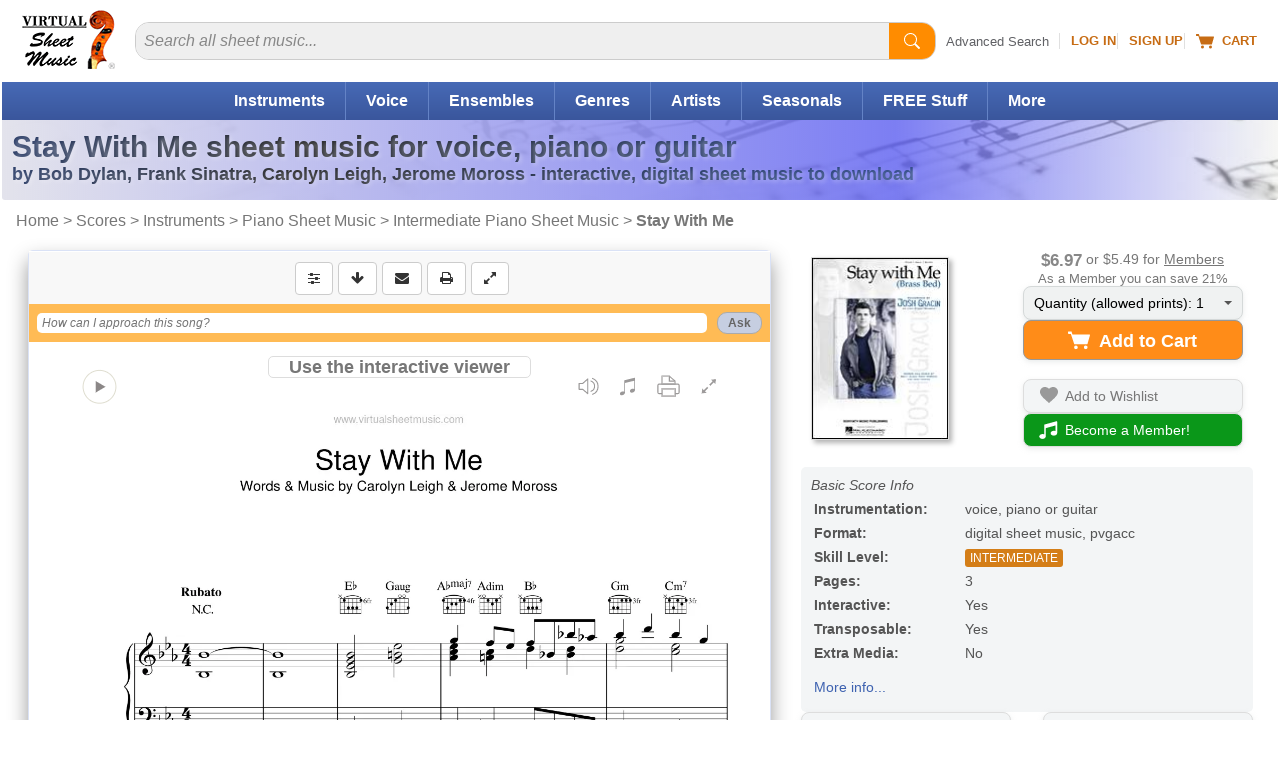

--- FILE ---
content_type: text/html
request_url: https://www.virtualsheetmusic.com/score/HL-362844.html
body_size: 29682
content:
<!DOCTYPE html>
<HTML lang="en">
<HEAD>
<TITLE>Bob Dylan: Stay With Me sheet music for voice, piano or guitar</TITLE>
<META name="description" content="Download & Print Stay With Me for voice, piano or guitar by Bob Dylan. Chords, lead sheets and lyrics may be included. High-Quality and Interactive, Transpose it in any key, change the tempo, easy play & practice.">
<META name="author" content="Virtual Sheet Music">
<META name="publisher" content="Virtual Sheet Music">
<META name="COPYRIGHT" content="(c) 1999-2026  Virtual Sheet Music">
<META name="robots" content="NOODP">
<META http-equiv="Content-Type" content="text/html; charset=utf-8" >

<META name="apple-itunes-app" content="app-id=322312746, affiliate-data=71WD/YeENIQ">

<META name="viewport" content="width=device-width, initial-scale=1.0">
<meta http-equiv="X-UA-Compatible" content="IE=edge">
<LINK href="/vc/css/responsive/specific/productHL_3.min.css?v=1_34" rel="stylesheet" type="text/css">


<LINK rel="alternate" type="application/rss+xml" title="Virtual Sheet Music - Latest Additions" href="https://www.virtualsheetmusic.com/news.rss">


<LINK rel="P3Pv1" href="/w3c/p3p.xml">
<LINK rel="icon" href="/favicon.ico" type="image/x-icon">
<LINK rel="shortcut icon" href="/favicon.ico" type="image/x-icon">
<LINK rel="apple-touch-icon" sizes="57x57" href="/apple-touch-icon-57x57.png">
<LINK rel="apple-touch-icon" sizes="60x60" href="/apple-touch-icon-60x60.png">
<LINK rel="apple-touch-icon" sizes="72x72" href="/apple-touch-icon-72x72.png">
<LINK rel="apple-touch-icon" sizes="76x76" href="/apple-touch-icon-76x76.png">
<LINK rel="apple-touch-icon" sizes="114x114" href="/apple-touch-icon-114x114.png">
<LINK rel="apple-touch-icon" sizes="120x120" href="/apple-touch-icon-120x120.png">
<LINK rel="apple-touch-icon" sizes="144x144" href="/apple-touch-icon-144x144.png">
<LINK rel="apple-touch-icon" sizes="152x152" href="/apple-touch-icon-152x152.png">
<LINK rel="apple-touch-icon" sizes="180x180" href="/apple-touch-icon-180x180.png">
<LINK rel="icon" type="image/png" href="/favicon-32x32.png" sizes="32x32">
<LINK rel="icon" type="image/png" href="/android-chrome-192x192.png" sizes="192x192">
<LINK rel="icon" type="image/png" href="/favicon-96x96.png" sizes="96x96">
<LINK rel="icon" type="image/png" href="/favicon-16x16.png" sizes="16x16">
<LINK rel="manifest" href="/manifest.json">
<LINK rel="mask-icon" href="/safari-pinned-tab.svg" color="#5bbad5">
<META name="msapplication-TileColor" content="#da532c">
<META name="msapplication-TileImage" content="/mstile-144x144.png">
<META name="theme-color" content="#ffffff">


<!--[if IE]>
<LINK rel="stylesheet" type="text/css" media="all" href="/vc/css/IE.css">
<![endif]-->



<link rel="canonical" href="https://www.virtualsheetmusic.com/score/HL-362844.html">

<meta property="og:type" content="product">
<meta property="og:title" content="Bob Dylan: Stay With Me sheet music for voice, piano or guitar">
<meta property="og:description" content="Download & Print Stay With Me for voice, piano or guitar by Bob Dylan. Chords, lead sheets and lyrics may be included. High-Quality and Interactive, Transpose it in any key, change the tempo, easy play & practice.">
<meta property="og:url" content="https://www.virtualsheetmusic.com/score/HL-362844.html">
<meta property="og:site_name" content="Virtual Sheet Music">
<meta property="og:availability" content="instock">
<meta property="og:image" content="https://cdn3.virtualsheetmusic.com/images/first_pages/HL/HL-362844First_BIG_1.png">
<script>	
	!function(e,t){if("object"==typeof exports&&"object"==typeof module)module.exports=t();else if("function"==typeof define&&define.amd)define([],t);else{var n=t();for(var o in n)("object"==typeof exports?exports:e)[o]=n[o]}}(this,(()=>(()=>{"use strict";var e={508:(e,t,n)=>{function o(e,t=300,n=0){return(...o)=>(clearTimeout(n),n=setTimeout(e,t,...o))}function i(e=16){return e=e>16?16:e,`${Math.floor(1e16*Math.random())}`.padStart(e,"0").substring(-1,e)}function s(e,t=16){let n=0;for(let t=0;t<e.length;t++)n=(n<<5)-n+e.charCodeAt(t),n&=n;return n=Math.abs(n),`${n}`.padStart(t,"0").substring(-1,t)}function r(){const e=document.body,t=window.pageYOffset||e.scrollTop,{scrollHeight:n,offsetHeight:o,clientHeight:i}=document.documentElement,s=Math.max(e.scrollHeight,n,e.offsetHeight,o,e.clientHeight,i)-window.innerHeight;return Math.floor(100*Math.abs(t/s))}function a(e,t){let n=e;for(;n&&(!(null==n?void 0:n.matches)||!(null==n?void 0:n.matches(t)));)n=null==n?void 0:n.parentNode;return n}function c(e){let t,n,o=!1;try{({hostname:t,pathname:n}=e&&new URL(e)||{})}catch(e){}return t&&(o=t!==window.location.host),{t:o,hostname:t,pathname:n}}n.r(t),n.d(t,{o:()=>u,i:()=>d,u:()=>o,l:()=>m,m:()=>f,g:()=>p,v:()=>s,p:()=>i,h:()=>r,_:()=>g,$:()=>v,S:()=>c,j:()=>a,I:()=>l});const u="clientId",l="sessionId",d="sessionCount";function f(){const{hostname:e,origin:t,pathname:n,search:o}=document.location,i=document.title;return{lo:t+n+o,hostname:e,pathname:n,re:document.referrer,title:i}}function m(e=u){const t=i(),n=localStorage.getItem(e);return n||(localStorage.setItem(e,t),t)}function g(e=l){const t=i(),n=sessionStorage.getItem(e);return n||(sessionStorage.setItem(e,t),t)}function v(e){const t=localStorage.getItem(u)?void 0:"1",n=sessionStorage.getItem(l)?void 0:"1";let o=sessionStorage.getItem(d)||"1";return e&&(o=function(e=d){let t="1";const n=sessionStorage.getItem(e);return n&&(t=""+(+n+1)),sessionStorage.setItem(e,t),t}()),{fv:t,ss:n,sc:o}}function p(e){return Array.isArray(e)?e.map((e=>e.map((e=>null==e?void 0:e.toString())))):Object.keys(e).map((t=>[t,`${e[t]}`]))}},209:(e,t)=>{Object.defineProperty(t,"M",{value:!0}),t.files=t.k=void 0;t.k={pv:"v",ti:"tid",pi:"_p",la:"ul",ci:"cid",fv:"_fv",hc:"_s",si:"sid",sc:"sct",se:"seg",ss:"_ss",re:"dr",lo:"dl",title:"dt",en:"en",ep:"ep",epn:"epn",sr:"sr",et:"_et"};t.files=["pdf|xlsx?|docx?|txt|rtf|csv|exe|key|pp(s|t|tx)|7z|pkg|rar|gz|zip|avi","mov|mp4|mpe?g|wmv|midi?|mp3|wav|wma"]}},t={};function n(o){var i=t[o];if(void 0!==i)return i.exports;var s=t[o]={exports:{}};return e[o](s,s.exports,n),s.exports}n.d=(e,t)=>{for(var o in t)n.D(t,o)&&!n.D(e,o)&&Object.defineProperty(e,o,{O:!0,get:t[o]})},n.D=(e,t)=>Object.prototype.hasOwnProperty.call(e,t),n.r=e=>{"undefined"!=typeof Symbol&&Symbol.toStringTag&&Object.defineProperty(e,Symbol.toStringTag,{value:"Module"}),Object.defineProperty(e,"M",{value:!0})};var o={};return(()=>{var e=o;Object.defineProperty(e,"M",{value:!0}),e.track=void 0;const t=n(508),i=n(209),s="undefined"!=typeof window,r=s&&window.minimalAnalytics?.defineGlobal,a=s&&true,c=["q","s","search","query","keyword"];let u,l,d,f=[[Date.now()]],m=!1;const g="page_view",v="scroll",p="click",w="view_search_results",h="user_engagement",y="file_download";function b(e,{type:n,event:o}){const{lo:r,re:a,title:u}=(0,t.m)(),{fv:l,ss:d,sc:f}=(0,t.$)(!m),g=self.screen||{};let v=[[i.k.pv,"2"],[i.k.ti,e],[i.k.pi,(0,t.p)()],[i.k.la,(navigator.language||"").toLowerCase()],[i.k.ci,(0,t.l)()],[i.k.fv,l],[i.k.hc,"1"],[i.k.si,(0,t._)()],[i.k.sc,f],[i.k.se,"1"],[i.k.ss,d],[i.k.re,a],[i.k.lo,r],[i.k.title,u],[i.k.sr,`${g.width}x${g.height}`]];return v=v.concat(function({type:e="",event:n}){const o=document.location.search,s=new URLSearchParams(o),r=c.some((e=>new RegExp(`[?|&]${e}=`,"g").test(o)))?w:e,a=c.find((e=>s.get(e)));let u=[[i.k.en,r],[`${i.k.ep}.search_term`,a||""]];return n&&(u=u.concat((0,t.g)(n))),u}({type:n,event:o})),v=v.filter((([,e])=>e)),new URLSearchParams(v)}function _(){return f.reduce(((e,[t,n=Date.now()])=>e+(n-t)),0).toString()}function $(e,n){const o=(0,t.j)(n.target,"a, button, input[type=submit], input[type=button]"),s=o?.tagName?.toLowerCase(),r="a"===s?"link":s,a=o?.getAttribute("href")||void 0,c=o?.getAttribute("download")||void 0||a,{t:u,hostname:l,pathname:d}=(0,t.S)(c),f="link"===r&&!u,[m]=c?.match(new RegExp(i.files.join("|"),"g"))||[],g=m?y:p,v=`${i.k.ep}.${r}`;if(!o||f&&!m)return;let w=[[`${v}_id`,o.id],[`${v}_classes`,o.className],[`${v}_name`,o?.getAttribute("name")?.trim()],[`${v}_text`,o.textContent?.trim()],[`${v}_value`,o?.getAttribute("value")?.trim()],[`${v}_url`,a],[`${v}_domain`,l],[`${i.k.ep}.outbound`,`${u}`],[i.k.et,_()]];m&&(w=w.concat([[`${i.k.ep}.file_name`,d||c],[`${i.k.ep}.file_extension`,m]])),D(e,{type:g,event:w})}function S(){const e=f.length-1,[,t]=f[e];t||f[e].push(Date.now())}function x(){const e=f.length-1,[,t]=f[e];t&&f.push([Date.now()])}function j(){const e=f.length-1,[,t]=f[e],n=["hidden","visible"].indexOf(document.visibilityState),o=Boolean(n);-1!==n&&(o?t&&f.push([Date.now()]):!t&&f[e].push(Date.now()))}const I=(0,t.u)((e=>{if((0,t.h)()<90)return;const n=[[`${i.k.epn}.percent_scrolled`,90]];D(e,{type:v,event:n}),document.removeEventListener("scroll",l)}));function M(e){const t=[[i.k.et,_()]];D(e,{type:h,event:t})}function k(e){m||(u=$.bind(null,e),l=I.bind(null,e),d=M.bind(null,e),document.addEventListener("visibilitychange",j),document.addEventListener("scroll",l),document.addEventListener("click",u),window.addEventListener("blur",S),window.addEventListener("focus",x),window.addEventListener("beforeunload",d))}function D(...e){const[t,{type:n,event:o}]=function(e){const t="G-W1C0YT7189",n="string"==typeof e[0]?e[0]:t,o="object"==typeof e[0]?e[0]:e[1]||{};return[n,{type:g,...o}]}(e);const s=b(t,{type:n,event:o}),r="https://www.google-analytics.com/g/collect";navigator.sendBeacon(`${r}?${s}`),k(t),m=!0}e.track=D,r&&(window.track=D),a&&D()})(),o})()));
	

</script>

<SCRIPT type="text/javascript">var flextimervar = '';//Important to define outside any function!

function downloadJSAtOnload() {if(document.getElementsByClassName("bootstrap").length > 0) {
			document.getElementsByClassName("bootstrap")[0].classList.remove("hidden");
		}function loadScript(e,t){var a=document.createElement("script");a.type="text/javascript",a.readyState?a.onreadystatechange=function(){"loaded"!=a.readyState&&"complete"!=a.readyState||(a.onreadystatechange=null,t())}:a.onload=function(){t()},a.src=e,document.getElementsByTagName("head")[0].appendChild(a)}if((document.fullscreenEnabled || document.webkitFullscreenEnabled || document.mozFullScreenEnabled || document.msFullscreenEnabled) && window.screen.width>649 && window.screen.height>649){document.getElementsByClassName('btn--fullscreen')[0].classList.remove("hide");document.getElementsByClassName('btn-group--fullscreen')[0].classList.remove("hide");if(document.getElementsByClassName('btn--print').length){document.getElementsByClassName('btn--print')[0].classList.remove("border-radius-right")}}document.getElementById("tbm").classList.remove("hide");
document.addEventListener("scroll", loadjs);
window.addEventListener("resize", loadjs);
window.addEventListener("orientationchange", loadjs);
if (!("ontouchstart" in window) && !navigator.maxTouchPoints) {
	document.addEventListener("mousemove", loadjs);
}
document.addEventListener("click", intrclick);

var hs = window.location.hash;

if (hs) {
	loadjs(1);
}

setTimeout(loadjs(1), 500);

function intrclick(event) {
	if (!clickev) {
		//alert("Prevented default event 2");
		event.preventDefault();
	}
	clickev = {
		target: undefined
	};

	// console.log("event.target: ", event.target);
	// console.log("event.tagName: ", event.tagName);

	if (event.target.tagName === 'path' || event.target.tagName === 'svg') {
		clickev.target = event.target.closest('a');
	}
	else {
		clickev.target = event.target;
	}
	loadjs(event);
}
function loadjs(event) {
	if (!intrct) {
		if (event != 1) {
			event.preventDefault();
		}
		intrct = 1;loadScript("//cdn4.virtualsheetmusic.com/vc/js/jquery-3.4.1.minFF2.js", function(){var element = document.createElement("script");
			element.src = "//cdn3.virtualsheetmusic.com/vc/js/extras/jquery.bxslider/jquery.bxslider_v3.min.js?v=1_0";
			document.body.appendChild(element);var element = document.createElement("script");
			element.src = "//cdn3.virtualsheetmusic.com/vc/js/chatGPT/chatGPT_1_2_20.min.js";
			document.body.appendChild(element);$.getScript('//cdn3.virtualsheetmusic.com/vc/js/MAIN_speed_v_4.min.js?v_1_42', function() {$.getScript('//cdn3.virtualsheetmusic.com/vc/js/item_optimized64HL.min.js?v=1_0', function() {function removeFocus() {document.activeElement.blur();}
				document.body.addEventListener("touchstart", removeFocus);flextimervar2 = setTimeout(function(){deferredstuff2()},500);
				document.removeEventListener("scroll", loadjs);
				window.removeEventListener("resize", loadjs);
				window.removeEventListener("orientationchange", loadjs);
				document.removeEventListener("mousemove", loadjs);
				document.removeEventListener("click", intrclick);$(".mainMenu_2025_ul > li").click(function(e){const target=$(e.target);const clickedLink=target.is("a")?target:target.closest("a");if(clickedLink.length&&clickedLink.attr("href")!=="#"&&!clickedLink.hasClass("mainDW")){return}e.preventDefault();if($(this).hasClass("mainMenu_2025_active")){$(this).removeClass("mainMenu_2025_active");$(this).find(".mm_sub").removeAttr("style");return}$(".mm_sub").removeAttr("style");$(".mainMenu_2025_ul > li").removeClass("mainMenu_2025_active");$(this).addClass("mainMenu_2025_active");$(this).find(".mm_sub").css("display","flex")});$(document).click(function(event){if(!$(event.target).closest(".mainMenu_2025_ul").length){$(".mm_sub").removeAttr("style");$(".mainMenu_2025_ul > li").removeClass("mainMenu_2025_active")}});const initScrollArrows=()=>{$(".scroll_container_wrapper").each(function(){const $wrapper=$(this);const container=$wrapper.find(".scroll_container");const leftArrow=$wrapper.find(".scroll_arrow.left");const rightArrow=$wrapper.find(".scroll_arrow.right");const scrollAmount=700;const checkScrollPosition=()=>{leftArrow.removeAttr("style");rightArrow.removeAttr("style");const scrollLeft=container.scrollLeft();const maxScroll=container[0].scrollWidth-container[0].clientWidth;leftArrow.css("display",scrollLeft>30?"flex":"none");rightArrow.css("display",scrollLeft<maxScroll-30?"flex":"none")};leftArrow.on("click touchstart",function(e){e.preventDefault();container.animate({scrollLeft:"-="+scrollAmount},30)});rightArrow.on("click touchstart",function(e){e.preventDefault();container.animate({scrollLeft:"+="+scrollAmount},30)});container.on("scroll",checkScrollPosition);$(window).on("resize orientationchange",checkScrollPosition);checkScrollPosition()})};initScrollArrows();$(".search2025").on("input",function(){const input=$(this);const clearButton=$(this).parent().find("#clearBt2025 .pl-BaseIconMain");if(input.val()===""){clearButton.css("display","none")}else{clearButton.css("display","inline-block")}});$(".clearBt2025").click(function(e){e.preventDefault();$(this).parent().find("#search2025").val("").focus();$(this).find(".pl-BaseIconMain").css("display","none")});$(".search2025Btn").click(function(e){e.preventDefault();const searchInput=$(this).parent().find("#search2025");if(!searchInput.val()||searchInput.val().trim()===""){searchInput.focus();return}const searchForm=$(this).closest("form");if(searchForm.length){searchForm.submit()}});$(".searchDept").change(function(){const selectedValue=$(this).val();if(selectedValue===$(this).find("option:first").val()){const searchinwords=$(this).parent().find("#searchinwords").val();$("#search2025").attr("placeholder",searchinwords+" sheet music...")}else if(selectedValue==="all"){$("#search2025").attr("placeholder","Search all sheet music...")}});let lastScrollTop=0;let scrollThresholdDown=60;let scrollThresholdUp=400;let startScrollPos=0;let isScrolling=false;const header=$("#menumobheader");let resizeTimeout;let lastWidth=window.innerWidth;$(window).resize(function(){clearTimeout(resizeTimeout);resizeTimeout=setTimeout(function(){if(window.innerWidth!==lastWidth){if(window.innerWidth<821){header.show()}else{header.hide()}lastWidth=window.innerWidth}},250)});$(window).scroll(function(){if(window.innerWidth<821){const scrollTop=window.pageYOffset||document.documentElement.scrollTop;if(scrollTop<=60){header.slideDown(300);isScrolling=false;return}if(!isScrolling){startScrollPos=scrollTop;isScrolling=true}const scrollDistance=Math.abs(scrollTop-startScrollPos);if(scrollTop>lastScrollTop&&scrollDistance>scrollThresholdDown){header.slideUp(300)}else if(scrollTop<lastScrollTop&&scrollDistance>scrollThresholdUp){header.slideDown(300)}lastScrollTop=scrollTop;clearTimeout(window.scrollTimeout);window.scrollTimeout=setTimeout(function(){isScrolling=false},50)}});let focusDone=false;$(".searchInputCat2025").focus(function(event){focusDone=true;event.stopPropagation();clearPlaceholder($(this))}).blur(function(){if($(this).val()===""){$(this).attr("placeholder",$("#catPlaceholder2025").val())}}).click(function(event){if(!focusDone){clearPlaceholder($(this))}});function clearPlaceholder($element){$element.attr("placeholder","");if($element.val()===""){$(".searchInput2 .pl-BaseIcon").css("display","none")}}$(".results-table tbody tr").on("click",function(e){if(!$(e.target).closest(".cart-icon").length&&e.target.tagName!=="A"&&e.target.tagName!=="BUTTON"){const link=$(this).find("td a").first();if(link.length){if(e.metaKey||e.ctrlKey){window.open(link.attr("href"),"_blank")}else{window.location.href=link.attr("href")}}}});const popup=document.createElement("div");popup.className="info-popup";document.body.appendChild(popup);let isHovering=false;if(!("ontouchstart"in window||navigator.maxTouchPoints>0)){document.querySelectorAll(".moreInfoPopup").forEach(element=>{element.addEventListener("mouseenter",showPopup);element.addEventListener("mouseleave",hidePopup)})}let hoverTimer=null;function showPopup(event){if(hoverTimer){clearTimeout(hoverTimer)}const element=event.currentTarget;if(!element)return;isHovering=true;hoverTimer=setTimeout(()=>{const content=getPopupContent(element);if(content===""){return}popup.innerHTML=content;const popupHeight=popup.offsetHeight;const rect=element.getBoundingClientRect();const topThreshold=100;const showBelow=rect.top<topThreshold||rect.top<popupHeight;const popupWidth=popup.offsetWidth;const viewportWidth=window.innerWidth;const leftPosition=rect.left+rect.width/2-popupWidth/2;let adjustedLeftPosition=leftPosition;if(leftPosition<10){adjustedLeftPosition=10}if(leftPosition+popupWidth>viewportWidth-10){adjustedLeftPosition=viewportWidth-popupWidth-10}popup.style.left=`${adjustedLeftPosition}px`;if(showBelow){popup.style.top=`${rect.bottom+window.scrollY-10}px`}else{popup.style.top=`${rect.top+window.scrollY-popupHeight+10}px`}popup.style.visibility="visible";popup.style.opacity="1"},600)}function hidePopup(){isHovering=false;if(hoverTimer){clearTimeout(hoverTimer);hoverTimer=null}setTimeout(()=>{if(!isHovering){popup.style.visibility="hidden";popup.style.opacity="0"}},100)}function getPopupContent(element){if(element.classList.contains("mediaColumn")){const icons=element.querySelectorAll(".media-icon");const formats=Array.from(icons).map(icon=>icon.textContent);return`
		<h4>Available Media Formats:</h4>
		<ul>
			${formats.map(format=>`<li>${getFormatDescription(format)}</li>`).join("")}
		</ul>
		`}else if(element.classList.contains("levelColumn")){return`
		<h4>Skill Levels:</h4>
		<p><span class="beginner-icon skill-icons">BEG</span> Beginner</p>
		<p><span class="easy-icon skill-icons">EASY</span> Easy</p>
		<p><span class="easy-icon skill-icons">EASY+</span> Easy+</p>
		<p><span class="intermediate-icon skill-icons">INT</span> Intermediate</p>
		<p><span class="intermediate-icon skill-icons">INT+</span> Intermediate+</p>
		<p><span class="advanced-icon skill-icons">ADV</span> Advanced</p>
		`}else if(element.classList.contains("priceColumn")){const price=element.textContent.trim();const memberPrice=element.nextElementSibling.textContent.trim();return`
		<h4>Price:</h4>
		<p class="price-info">REGULAR PRICE: <span class="buy">${price}</span><br>
		MEMBERS PRICE: <span class="buyMembers2025">${memberPrice}</span></p>
		`}else if(element.classList.contains("memberPriceColumn")){const memberPrice=element.textContent.trim();const regularPrice=element.querySelector(".regularPriceValue").value;return`
		<h4>Price:</h4>
		<p class="price-info">REGULAR PRICE: <span class="buy">${regularPrice}</span><br>
		MEMBERS PRICE: <span class="buyMembers2025">${memberPrice}</span></p>
		`}else if(element.classList.contains("itemInfo")){const itemID=$(element).data("item-id");const composerID=$(element).data("composer-id");const imgDir=$(element).data("img-dir");const previewVersion=$(element).data("preview-version");let imgURL=`https://cdn3.virtualsheetmusic.com/images/first_pages/${imgDir}/${composerID}/${itemID}First_BIG.webp`;if(imgDir=="HL-v"||imgDir=="schott-v"){imgURL=`https://cdn3.virtualsheetmusic.com/images/first_pages/${imgDir}/${itemID}First_BIG.webp`}if(previewVersion!==undefined&&parseInt(previewVersion)>0){imgURL=imgURL.replace(".webp",`_${previewVersion}.webp`)}return`<img src="${imgURL}" alt="First Page Preview" width="300" height="425" class="itemInfoImg">`}return"Preview not available for this item"}function getFormatDescription(format){const descriptions={XML:"MusicXML - Compatible with all notation software",PDF:"PDF sheet music - Download & Print",Mp3:"Audio recording - Listen to audio samples",MIDI:"MIDI file - Import the music into any software or device",PV:"Practice Video - Play along with the video",ITR:"Interactive Sheet Music - Transpose, play, and edit online",PLAY:"Play along Mp3 audio files",VL:"Video Lesson"};return`<strong>${format}</strong>: ${descriptions[format]||format}`}var initialValue=$(".quantity-select").val();var initialText=$(".drop-down-trigger span").text();initialText=initialText.split(":")[0];var customDropdown=$('<div class="custom-options"></div>');$(".quantity-select option").each(function(){var value=$(this).val();var option=$('<div class="custom-option" data-value="'+value+'">'+value+"</div>");customDropdown.append(option)});$(".drop-down-content").append(customDropdown);$(".drop-down-trigger").on("click",function(e){e.preventDefault();$(this).parent(".drop-down-container").toggleClass("active")});$(document).on("click",".custom-option",function(){var value=$(this).data("value");$(".quantity-select").val(value).trigger("change");$(".drop-down-trigger span").text(initialText+": "+value);$(".drop-down-container").removeClass("active")});$(document).on("click",function(e){if(!$(e.target).closest(".drop-down-container").length){$(".drop-down-container").removeClass("active")}});$(".feedback-btn").click(function(e){e.preventDefault();const svg=$(this).find("svg");svg.css("transition","transform 1s");svg.css("transform","rotate(360deg)");var likeVal=0;if($(this).hasClass("like")){likeVal=1}else if($(this).hasClass("dislike")){likeVal=2}const message=$('<div class="feedback-message">Thanks for your feedback!</div>');const buttonOffset=$(this).offset();const buttonWidth=$(this).outerWidth();message.css({position:"absolute",backgroundColor:"rgba(0, 0, 0, 0.8)",color:"white",padding:"8px 16px",borderRadius:"20px",fontSize:"14px",pointerEvents:"none",opacity:"0",transform:"translateY(0)",transition:"all 0.5s ease-out",left:buttonOffset.left+buttonWidth/2,top:buttonOffset.top-20,transform:"translateX(-50%) translateY(0)"});$("body").append(message);setTimeout(()=>{message.css({opacity:"1",transform:"translateX(-50%) translateY(-30px)"})},50);setTimeout(()=>{message.css({opacity:"0",transform:"translateX(-50%) translateY(-50px)"});setTimeout(()=>message.remove(),500)},2e3);$.post("https://www.virtualsheetmusic.com/scripts/AJAX/likes_2025.php",{likeVal:likeVal,pageUrl:window.location.href},function(data){},"json");if(likeVal==2){const hk=$('<a href="/scripts/AJAX/likes_2025_feedback.php?url='+window.location.href+'" class="genericfancyiframeauto">Feedback</a>');fancyStart(hk)}});if(clickev){const element=clickev.target;const hasClickHandler=$._data(element,"events")?.click?.length>0;if(hasClickHandler){$(element).trigger("click")}else if(element instanceof HTMLAnchorElement&&element.href){window.location.href=element.href}else if(element instanceof HTMLElement&&typeof element.click==="function"){element.click()}else{}}

			});
		});
			});
	}
}
function deferredstuff2() {var element = document.createElement("script");
				element.src = "//cdn3.virtualsheetmusic.com/vc/js/interviews_adv_v_3_46.min.js?v=1_1";
				document.body.appendChild(element);flextimervar3 = setTimeout(function(){deferredstuff3()},400);$(document).ready(function() {if(typeof $.timersliderstartFFNEW == "function") {if (!$(".bx-clone").length) {
			timersliderstartFFNEW();

			}}});}
function deferredstuff3() {
				var element = document.createElement("script");
		element.src = "//cdn3.virtualsheetmusic.com/vc/js/fabrifocus_v_1_1.min.js";
		document.body.appendChild(element);
}


		}
		var intrct;
		var clickev;if (window.addEventListener)
 window.addEventListener("load", downloadJSAtOnload, false);
 else if (window.attachEvent)
 window.attachEvent("onload", downloadJSAtOnload);
 else window.onload = downloadJSAtOnload;

</SCRIPT>
</HEAD><BODY id="Top"><div id="menumobFrame">
	<NAV id="menumob">
		<UL>
			<LI><A href="/">Home</A></LI><LI><SPAN>Share This Page</SPAN><UL><LI><A href="/cgi-bin/tell/tell2.php?type=1&from=HL-362844" target="_blank" rel="noopener nofollow">Send Reminder</A></LI><LI><A href="/cgi-bin/tell/tell2.php?type=2&from=HL-362844)" target="_blank" rel="noopener nofollow">Tell a Friend</A></LI><LI><A href="mailto:?subject=Bob Dylan: Stay With Me sheet music for voice, piano or guitar&body=This is a reminder about the page below:%0A%0Ahttps://www.virtualsheetmusic.com/score/HL-362844.html%0A%0A" target="_blank" rel="noopener">Email</A></LI><LI><A href="/scripts/linktopage.php?url=/score/HL-362844.html" target="_blank" rel="noopener nofollow">Link</A></LI></UL></LI>


			<LI><SPAN>Browse</SPAN>
				<UL>
					<LI><A href="/Downloads.html">Catalog Start Page</A></LI>
					<LI><A href="/Instruments.html">Instruments</A></LI>
					<LI><A href="/Ensembles.html">Ensembles</A></LI>
					<LI><A href="/downloads/genres/">Genres</A></LI>
					<LI><A href="/SkillLevels.html">Skill Levels</A></LI>
					<LI><A href="/Composers.html">Composers/Artists</A></LI>

					


				</UL>
			</LI>


			<LI><A href="/AdvancedSearch.html">Advanced Search</A></LI>
			<LI><A href="/FreeStuff.html">Free Stuff</A></LI>
			
			<LI><SPAN>Specials/Seasonal</SPAN>
				<UL>
				<LI><A href="/Wedding.html">Wedding Sheet Music</A></LI><LI><A href="/Christmas.html">Christmas Sheet Music</A></LI><LI><A href="/Halloween.html">Halloween Sheet Music</A></LI><LI><A href="/pav/">Accompaniment Videos</A></LI>				<LI><A href="/Downloads.html">More...</A></LI>
				</UL>

			</LI>

			<LI><A href="/latest.html">Latest Additions</A></LI>

			<LI><A href="/experts/">Music Lessons</A></LI>



			

			<LI><SPAN>Mobile Apps</SPAN>
				<UL>
				<LI><A href="/ipad/">Sheet Music Viewer</A></LI>
				<LI><A href="/iphone/all/">More Apps</A></LI>
				</UL>
			</LI>

			<LI><SPAN>Music Tools</SPAN>
				<UL>
				<LI><A href="/metronome/">Metronome</A></LI>
				<LI><A href="/playground/">Playground - Music Editor</A></LI>
				<LI><A href="/assistant/">AI Music Assistant</A></LI>
				</UL>
			</LI>

			<LI><A href="/unlimited.html">Become a Member!</A></LI><LI><A href="/signup/">Sign Up</A></LI><LI><A href="/cgi-bin/access/login1.pl?ref=%2Fscore%2FHL-362844.html" rel="nofollow">Log In</A></LI>
			<LI><A href="/AboutUs.html">About Us</A>






			<LI><A href="/support/">Help</A></LI>



		</UL>
	</NAV>
</div>

<div id="mmpageSelector" style="background-color:#fff">
	<DIV id="mncv">
		<DIV class="header" id="menumobheader" style="text-align:center">
			<A href="#menumob" id="respmenu" title="More Options"></A>


			<SPAN style="float:left;margin:8px 0 0 15px"><A href="#menumob" title="Search or Browse the Site"><svg width="31" height="31" viewBox="0 0 26 26" xmlns="http://www.w3.org/2000/svg"><path d="M11.5 19C15.6421 19 19 15.6421 19 11.5C19 7.35786 15.6421 4 11.5 4C7.35786 4 4 7.35786 4 11.5C4 15.6421 7.35786 19 11.5 19Z" stroke="#ffffff" stroke-width="3" stroke-linecap="round" fill="none"/><path d="M17 17L22 22" stroke="#ffffff" stroke-width="3" stroke-linecap="round"/></svg></A></SPAN>

			<SPAN style="float:left;margin:5px 0 0 15px"><A href="/cgi-bin/cart/ViewCart.php" title="Your Shopping Cart" rel="nofollow"><svg width="27" height="25" viewBox="0 0 18 16" fill="#fff" xmlns="http://www.w3.org/2000/svg">
								<path d="M0 1.5C0 1.22386 0.223858 1 0.5 1H2.5C2.71429 1 2.90417 1.14482 2.97127 1.35177L3.65376 3.5H17.5C17.6541 3.5 17.8013 3.57798 17.8944 3.70987C17.9875 3.84175 18.0164 4.01010 17.9725 4.16795L15.9725 11.168C15.9092 11.3918 15.7039 11.5436 15.4725 11.5H5.52746C5.29609 11.5436 5.09080 11.3918 5.02746 11.168L2.34624 3H0.5C0.223858 3 0 2.77614 0 2.5V1.5Z"></path>
								<circle cx="6.5" cy="14" r="1.5"></circle>
								<circle cx="14.5" cy="14" r="1.5"></circle>
							</svg></A></SPAN>

			<SPAN style="float:left;margin:8px 0 0 15px"><A href="https://www.virtualsheetmusic.com/cgi-bin/access/login1.pl?ref=%2Fscore%2FHL-362844.html" title="Log into your account" rel="nofollow"><svg width="35" height="31" viewBox="0 0 30 26" xmlns="http://www.w3.org/2000/svg">
				<path d="M15 12c2.76 0 5-2.24 5-5s-2.24-5-5-5-5 2.24-5 5 2.24 5 5 5zm0 3c-3.33 0-10 1.67-10 5v3h20v-3c0-3.33-6.67-5-10-5z" fill="#ffffff"/></svg></A></SPAN>




			<SPAN style="float:right;margin-right:3px"><A href="/" title="Back home page"><IMG src="https://cdn4.virtualsheetmusic.com/images/icons/ResponsiveLogoTrasp.png" width="73" height="48" alt="Virtual Sheet Music Logo"  border="0"></A></SPAN>





			

		</DIV>
	</DIV>
<DIV id="prewrapper" align="center">
<!-- start id wrapper-->
<DIV id="wrapper">
	<!-- start id container-->
	<DIV id="container">

<!-- Start Top -->

		<DIV id="header2025" class="header2025">
			<DIV itemscope itemtype="http://schema.org/Organization" id="logo_2025" class="hideRESP780">

				<META itemprop="name" content="Virtual Sheet Music Inc.">

				<A itemprop="url" href="https://www.virtualsheetmusic.com/" title="Back to Virtual Sheet Music Home Page"><IMG itemprop="logo" loading="lazy" src="//cdn4.virtualsheetmusic.com/images/newdesign/VSM_logo_2025.png" alt="Virtual Sheet Music" width="93" height="59"></A>			</DIV>

			<div id="search_2025">
	<div class="searchInput">
		<FORM id="searchForm" class="searchForm" name="searchForm" method="get" action="/cgi-bin/search/search2.php">
			<div class="search-wrapper"><input type="text" id="search2025" class="search2025" name="k" placeholder="Search all sheet music..." value=""><button id="clearBt2025" class="SearchBar-clearSearchMain is-focused clearBt2025" type="button" data-enzyme-id="SearchBarClearSearch" title="Clear">
					<svg focusable="false" viewBox="0 0 28 28" class="pl-BaseIconMain SearchBar-clearSearch-icon" role="img" aria-label="Clear Search" data-hb-id="pl-icon" fill="#fff">
						<title>Clear Search</title>
						<path d="M15.4 14l3.3-3.3c.4-.4.4-1 0-1.4s-1-.4-1.4 0L14 12.6l-3.3-3.3c-.4-.4-1-.4-1.4 0-.4.4-.4 1 0 1.4l3.3 3.3-3.3 3.3c-.4.4-.4 1 0 1.4.2.2.4.3.7.3s.5-.1.7-.3l3.3-3.3 3.3 3.3c.2.2.5.3.7.3s.5-.1.7-.3c.4-.4.4-1 0-1.4L15.4 14z"></path>
					</svg>
				</button>
				<button type="button" id="search2025Btn" class="search2025Btn" aria-label="Start Search">
					<svg width="16" height="16" viewBox="0 0 16 16" fill="currentColor" xmlns="http://www.w3.org/2000/svg">
						<path d="M11.742 10.344a6.5 6.5 0 1 0-1.397 1.398l3.85 3.85a1 1 0 0 0 1.415-1.414l-3.85-3.85zM12 6.5a5.5 5.5 0 1 1-11 0 5.5 5.5 0 0 1 11 0z"/>
					</svg>
				</button>
			</div>
		</FORM>
	</div>
</div>
				<div id="advancedSearch_2025" class="advancedSearch_2025 hideRESP780 hideSearch2025El">
					<a href="https://www.virtualsheetmusic.com/AdvancedSearch.html">Advanced Search</a>
				</div>

				<div id="menu_2025" class="hideRESP780 hideSearch2025El">

					<UL id="topMenu">
						<LI><A href="/cgi-bin/access/login1.pl?ref=%2Fscore%2FHL-362844.html" title="Log into your account" rel="nofollow">Log In</A></LI><LI><A href="https://www.virtualsheetmusic.com/signup/" title="Sign up now!" rel="nofollow">Sign Up</A></LI>

						<LI><A href="https://www.virtualsheetmusic.com/cgi-bin/cart/ViewCart.php" title="View the contents of your shopping cart" rel="nofollow">
							<svg width="18" height="16" viewBox="0 0 18 16" fill="currentColor" xmlns="http://www.w3.org/2000/svg">
								<path d="M0 1.5C0 1.22386 0.223858 1 0.5 1H2.5C2.71429 1 2.90417 1.14482 2.97127 1.35177L3.65376 3.5H17.5C17.6541 3.5 17.8013 3.57798 17.8944 3.70987C17.9875 3.84175 18.0164 4.01010 17.9725 4.16795L15.9725 11.168C15.9092 11.3918 15.7039 11.5436 15.4725 11.5H5.52746C5.29609 11.5436 5.09080 11.3918 5.02746 11.168L2.34624 3H0.5C0.223858 3 0 2.77614 0 2.5V1.5Z"/>
								<circle cx="6.5" cy="14" r="1.5"/>
								<circle cx="14.5" cy="14" r="1.5"/>
							</svg>
							&nbsp;&nbsp;Cart</A></LI>
					</UL>
				</div>
					</DIV><!-- end header-->
		
<!-- End Top --><!-- Start Top Bar -->
<div id="mainMenu_2025"  class="mainMenu_2025 hideRESP780">
	<ul class="mainMenu_2025_ul">
		<li>
			<a href="/Instruments.html" class="mainDW">Instruments</a>
			<div class="mm_sub">

				<ul class="mm_sub_ul">
					<li class="mm_sub_column">
						<ul class="mm_sub_column_sub">
							<li class="mm_sub_column_sub_header"><a href="/piano/">Piano</a></li>
							<li><a href="/piano/easy/">Easy</a></li>
							<li><a href="/piano/beginner/">Beginner</a></li>
							<li><a href="/piano/classical/">Classical</a></li>
							<li><a href="/piano/jazz/">Jazz</a></li>
							<li><a href="/piano/movies/">Movie/TV</a></li>
							<li><a href="/piano/pop/">Pop</a></li>
							<li><a href="/piano/rock/">Rock</a></li>
							<li><a href="/piano/wedding/">Wedding</a></li>
							<li><a href="/piano/new/">New Releases</a></li>
						</ul>


					</li>
					<li class="mm_sub_column">
						<ul class="mm_sub_column_sub">
							<li class="mm_sub_column_sub_header"><a href="/violin/">Violin</a></li>
							<li><a href="/violin/easy/">Easy</a></li>
							<li><a href="/violin/beginner/">Beginner</a></li>
							<li><a href="/violin/classical/">Classical</a></li>
							<li><a href="/violin/jazz/">Jazz</a></li>
							<li><a href="/violin/movies/">Movie/TV</a></li>
							<li><a href="/violin/pop/">Pop</a></li>
							<li><a href="/violin/duets/">Duets</a></li>
							<li><a href="/violin/wedding/">Wedding</a></li>
							<li><a href="/violin/new/">New Releases</a></li>
						</ul>



					</li>



					<li class="mm_sub_column">
						<ul class="mm_sub_column_sub">
							<li class="mm_sub_column_sub_header"><a href="/guitar/">Guitar</a></li>
							<li><a href="/guitar/easy/">Easy</a></li>
							<li><a href="/guitar/beginner/">Beginner</a></li>
							<li><a href="/guitar/tablature/">Tabs</a></li>
							<li><a href="/guitar/classical/">Classical</a></li>
							<li><a href="/guitar/jazz/">Jazz</a></li>
							<li><a href="/guitar/movies/">Movie/TV</a></li>
							<li><a href="/guitar/pop/">Pop</a></li>
							<li><a href="/guitar/rock/">Rock</a></li>
							<li><a href="/guitar/new/">New Releases</a></li>
						</ul>


					</li>
					<li class="mm_sub_column">
						<ul class="mm_sub_column_sub">
							<li class="mm_sub_column_sub_header"><a href="/flute/">Flute</a></li>
							<li><a href="/flute/easy/">Easy</a></li>
							<li><a href="/flute/beginner/">Beginner</a></li>
							<li><a href="/flute/classical/">Classical</a></li>
							<li><a href="/flute/jazz/">Jazz</a></li>
							<li><a href="/flute/movies/">Movie/TV</a></li>
							<li><a href="/flute/pop/">Pop</a></li>
							<li><a href="/flute/duets/">Duets</a></li>
							<li><a href="/flute/wedding/">Wedding</a></li>
							<li><a href="/flute/new/">New Releases</a></li>
						</ul>
					</li>

					<li class="mm_sub_column">
						<ul class="mm_sub_column_sub">
							<li class="mm_sub_column_sub_header"><a href="/canto/">Voice</a></li>
							<li><a href="/canto/easy/">Easy</a></li>
							<li><a href="/canto/beginner/">Beginner</a></li>
							<li><a href="/canto/classical/">Classical</a></li>
							<li><a href="/canto/jazz/">Jazz</a></li>
							<li><a href="/canto/movies/">Movie/TV</a></li>
							<li><a href="/canto/pop/">Pop</a></li>
							<li><a href="/canto/rock/">Rock</a></li>
							<li><a href="/canto/wedding/">Wedding</a></li>
							<li><a href="/canto/new/">New Releases</a></li>
						</ul>
					</li>
				</ul>

				<div class="mm_sub_more">
					<a href="/Instruments.html">Browse All Instruments</a>
				</div>


			</div>


		</li>
		<li>
			<a href="/voice/" class="mainDW">Voice</a>
			<div class="mm_sub">

				<ul class="mm_sub_ul">
					<li class="mm_sub_column">
						<ul class="mm_sub_column_sub">
							<li><a href="/canto/easy/">Easy</a></li>
							<li><a href="/canto/beginner/">Beginner</a></li>
							<li><a href="/canto/classical/">Classical</a></li>
							<li><a href="/canto/jazz/">Jazz</a></li>
							<li><a href="/canto/movies/">Movie/TV</a></li>
							<li><a href="/canto/pop/">Pop</a></li>
							<li><a href="/canto/rock/">Rock</a></li>
							<li><a href="/canto/wedding/">Wedding</a></li>
							<li><a href="/canto/new/">New Releases</a></li>
						</ul>
					</li>
				</ul>

				<div class="mm_sub_more">
					<a href="/canto/">Browse All Voice</a>
				</div>


			</div>


		</li>
		<li>
			<a href="/Ensembles.html" class="mainDW">Ensembles</a>
			<div class="mm_sub secondary_menu">

				<ul class="mm_sub_ul">
					<li class="mm_sub_column">
						<ul class="mm_sub_column_sub">
							<li class="mm_sub_column_sub_header"><a href="/duets/">Duets</a></li>
							<li><a href="/duets/easy/">Easy</a></li>
							<li><a href="/duets/beginner/">Beginner</a></li>
							<li><a href="/duets/classical/">Classical</a></li>
							<li><a href="/duets/jazz/">Jazz</a></li>
							<li><a href="/duets/movies/">Movie/TV</a></li>
							<li><a href="/duets/pop/">Pop</a></li>
							<li><a href="/duets/rock/">Rock</a></li>
							<li><a href="/duets/wedding/">Wedding</a></li>
							<li><a href="/duets/new/">New Releases</a></li>
						</ul>


					</li>



					<li class="mm_sub_column">
						<ul class="mm_sub_column_sub">
							<li class="mm_sub_column_sub_header"><a href="/stringquartet/">String Quartet</a></li>
							<li><a href="/stringquartet/easy/">Easy</a></li>
							<li><a href="/stringquartet/classical/">Classical</a></li>
							<li><a href="/stringquartet/jazz/">Jazz</a></li>
							<li><a href="/stringquartet/movies/">Movie/TV</a></li>
							<li><a href="/stringquartet/pop/">Pop</a></li>
							<li><a href="/stringquartet/rock/">Rock</a></li>
							<li><a href="/stringquartet/wedding/">Wedding</a></li>
							<li><a href="/stringquartet/new/">New Releases</a></li>
						</ul>


					</li>
					<li class="mm_sub_column">
						<ul class="mm_sub_column_sub">
							<li class="mm_sub_column_sub_header"><a href="/windquartet/">Woodwind Quartet</a></li>
							<li><a href="/windquartet/easy/">Easy</a></li>
							<li><a href="/windquartet/classical/">Classical</a></li>
							<li><a href="/windquartet/wedding/">Wedding</a></li>
							<li><a href="/windquartet/new/">New Releases</a></li>
						</ul>
					</li>

					<li class="mm_sub_column">
						<ul class="mm_sub_column_sub">
							<li class="mm_sub_column_sub_header"><a href="/brassquintet/">Brass Quintet</a></li>
							<li><a href="/brassquintet/easy/">Easy</a></li>
							<li><a href="/brassquintet/classical/">Classical</a></li>
							<li><a href="/brassquintet/jazz/">Jazz</a></li>
							<li><a href="/brassquintet/movies/">Movie/TV</a></li>
							<li><a href="/brassquintet/pop/">Pop</a></li>
							<li><a href="/brassquintet/rock/">Rock</a></li>
							<li><a href="/brassquintet/wedding/">Wedding</a></li>
							<li><a href="/brassquintet/new/">New Releases</a></li>
						</ul>
					</li>

					<li class="mm_sub_column">
						<ul class="mm_sub_column_sub">
							<li class="mm_sub_column_sub_header"><a href="/orchestra/">Band/Orchestra</a></li>
							<li><a href="/orchestra/easy/">Easy</a></li>
							<li><a href="/orchestra/beginner/">Beginner</a></li>
							<li><a href="/orchestra/classical/">Classical</a></li>
							<li><a href="/orchestra/jazz/">Jazz</a></li>
							<li><a href="/orchestra/movies/">Movie/TV</a></li>
							<li><a href="/orchestra/pop/">Pop</a></li>
							<li><a href="/orchestra/rock/">Rock</a></li>
							<li><a href="/orchestra/wedding/">Wedding</a></li>
							<li><a href="/orchestra/new/">New Releases</a></li>
						</ul>



					</li>


				</ul>

				<div class="mm_sub_more">
					<a href="/Ensembles.html">Browse All Ensembles</a>
				</div>


			</div>
		</li>
		<li>
			<a href="/downloads/genres/" class="mainDW">Genres</a>
			<div class="mm_sub">

				<ul class="mm_sub_ul">
					<li class="mm_sub_column">
						<ul class="mm_sub_column_sub">
							<li class="mm_sub_column_sub_header"><a href="/popular/">Popular</a></li>
							<li><a href="/classical/">Classical</a></li>
							<li><a href="/children/">Children</a></li>
							<li><a href="/jazz/">Jazz</a></li>
							<li><a href="/movies/">Movie/TV</a></li>
							<li><a href="/pop/">Pop</a></li>
							<li><a href="/rock/">Rock</a></li>
							<li><a href="/traditional/">Traditional</a></li>

						</ul>
					</li>

					<li class="mm_sub_column">
						<ul class="mm_sub_column_sub">
							<li class="mm_sub_column_sub_header nopointer"><span>Holiday</span></li>
							<li><a href="/Christmas.html">Christmas</a></li>
							<li><a href="/Hanukkah.html">Hanukkah</a></li>
							<li><a href="/Thanksgiving.html">Thanksgiving</a></li>
							<li><a href="/Halloween.html">Halloween</a></li>
							<li><a href="/NewYear.html">New Year</a></li>
							<li><a href="/Easter.html">Easter</a></li>
							<li><a href="/Valentine.html">Valentine's Day</a></li>
							<li><a href="/Patrick.html">St. Patrick's Day</a></li>
							<li><a href="/MothersDay.html">Mother's Day</a></li>

						</ul>
					</li>

					<li class="mm_sub_column">
						<ul class="mm_sub_column_sub">
							<li class="mm_sub_column_sub_header nopointer"><span>Specials</span></li>
							<li><a href="/Wedding.html">Wedding</a></li>
							<li><a href="/Patriotic.html">Patriotic</a></li>
							<li><a href="/back-to-school.html">Back to School</a></li>
							<li><a href="/exclusive/">Exclusive Sheet Music</a></li>
						</ul>
					</li>

				</ul>

				<div class="mm_sub_more">
					<a href="/downloads/genres/">Browse All Genres</a>
				</div>


			</div>
		</li>
		<li>
			<a href="/Composers.html" class="mainDW">Artists</a>
			<div class="mm_sub third_menu">

				<ul class="mm_sub_ul">
					<li class="mm_sub_column">
						<ul class="mm_sub_column_sub">
							<li class="mm_sub_column_sub_header nopointer"><span>Classical</span><li>
							<li><a href="/bach/">Bach</a></li>
							<li><a href="/beethoven/">Beethoven</a></li>
							<li><a href="/mozart/">Mozart</a></li>
							<li><a href="/chopin/">Chopin</a></li>
							<li><a href="/debussy/">Debussy</a></li>
							<li><a href="/rachmaninoff/">Rachmaninoff</a></li>
							<li><a href="/tchaikovsky/">Tchaikovsky</a></li>
							<li><a href="/vivaldi/">Vivaldi</a></li>
							<li><a href="/classical/new/">New Releases</a></li>
						</ul>


					</li>
					<li class="mm_sub_column">
						<ul class="mm_sub_column_sub">
							<li class="mm_sub_column_sub_header nopointer"><span>Jazz</span></li>
							<li><a href="/milesdavis/">Miles Davis</a></li>
							<li><a href="/johncoltrane/">John Coltrane</a></li>
							<li><a href="/louisarmstrong/">Louis Armstrong</a></li>
							<li><a href="/dukeellington/">Duke Ellington</a></li>
							<li><a href="/charlieparker/">Charlie Parker</a></li>
							<li><a href="/jazz/new/">New Releases</a></li>
						</ul>



					</li>



					<li class="mm_sub_column">
						<ul class="mm_sub_column_sub">
							<li class="mm_sub_column_sub_header nopointer"><span>Pop</span></li>
							<li><a href="/michaeljackson/">Michael Jackson</a></li>
							<li><a href="/madonna/">Madonna</a></li>
							<li><a href="/eltonjohn/">Elton John</a></li>
							<li><a href="/queen/">Queen</a></li>
							<li><a href="/thebeatles/">The Beatles</a></li>
							<li><a href="/therollingstones/">The Rolling Stones</a></li>
							<li><a href="/pop/new/">New Releases</a></li>
						</ul>


					</li>
					<li class="mm_sub_column">
						<ul class="mm_sub_column_sub">
							<li class="mm_sub_column_sub_header nopointer"><span>Rock</span></li>
							<li><a href="/acdc/">AC/DC</a></li>
							<li><a href="/aerosmith/">Aerosmith</a></li>
							<li><a href="/bonjovi/">Bon Jovi</a></li>
							<li><a href="/gunsnroses/">Guns N' Roses</a></li>
							<li><a href="/ledzeppelin/">Led Zeppelin</a></li>
							<li><a href="/queen/">Queen</a></li>
							<li><a href="/rock/new/">New Releases</a></li>
						</ul>
					</li>

					<li class="mm_sub_column">
						<ul class="mm_sub_column_sub">
							<li class="mm_sub_column_sub_header nopointer"><span>Movie/TV</span></li>
							<li><a href="/johnwilliams/">John Williams</a></li>
							<li><a href="/hanszimmer/">Hans Zimmer</a></li>
							<li><a href="/jameshorner/">James Horner</a></li>
							<li><a href="/johnbarry/">John Barry</a></li>
							<li><a href="/enniomorricone/">Ennio Morricone</a></li>
							<li><a href="/howardshore/">Howard Shore</a></li>
							<li><a href="/movies/new/">New Releases</a></li>
						</ul>
					</li>
				</ul>

				<div class="mm_sub_more">
					<a href="/Composers.html">Browse All Composers &amp; Artists</a>
				</div>


			</div>
		</li>
		<li>
			<a href="/Downloads.html" class="mainDW">Seasonals</a>
			<div class="mm_sub">

				<ul class="mm_sub_ul">
					<li class="mm_sub_column">
						<ul class="mm_sub_column_sub">
							<li class="mm_sub_column_sub_header"><span>Christmas</span></li>
							<li><a href="/Christmas.html">All Christmas</a></li>
							<li><a href="/Nutcracker.html">Nutcracker</a></li>
						</ul>


					</li>
					<li class="mm_sub_column">
						<ul class="mm_sub_column_sub">
							<li class="mm_sub_column_sub_header nopointer"><span>Others</span></li>
							<li><a href="/Hanukkah.html">Hanukkah</a></li>
							<li><a href="/Thanksgiving.html">Thanksgiving</a></li>
							<li><a href="/Halloween.html">Halloween</a></li>
							<li><a href="/NewYear.html">New Year</a></li>
							<li><a href="/Easter.html">Easter</a></li>
							<li><a href="/Valentine.html">Valentine's Day</a></li>
							<li><a href="/Patrick.html">St. Patrick's Day</a></li>
							<li><a href="/MothersDay.html">Mother's Day</a></li>
							<li><a href="/back-to-school.html">Back to School</a></li>
							<li><a href="/Patriotic.html">Patriotic</a></li>
							<li><a href="/Wedding.html">Wedding</a></li>
						</ul>



					</li>


				</ul>




			</div>
		</li>
		<li>
			<a href="/FreeStuff.html" class="mainDW">FREE Stuff</a>
			<div class="mm_sub fourth_menu">

				<ul class="mm_sub_ul">
					<li class="mm_sub_column">
						<ul class="mm_sub_column_sub">
							<li class="mm_sub_column_sub_header nopointer"><span>Sheet Music</span></li>
							<li><a href="/free/">Free Sheet Music</a></li>
							<li><a href="/score/blanksheetmusic.html">Free Manuscript Paper</a></li>

						</ul>


					</li>
					<li class="mm_sub_column">
						<ul class="mm_sub_column_sub">
							<li class="mm_sub_column_sub_header nopointer"><span>Education</span></li>
							<li><a href="/pav/">Accompaniment Videos</a></li>
							<li><a href="/experts/">Music Video Lessons</a></li>
							<li><a href="/theory/">Music Theory</a></li>
							<li><a href="/blog/">Music Education Blog</a></li>
						</ul>

					</li>



					<li class="mm_sub_column">
						<ul class="mm_sub_column_sub">
							<li class="mm_sub_column_sub_header nopointer"><span>Music Tools</span></li>
							<li><a href="/metronome/">Online Metronome</a></li>
							<li><a href="/playground/">Playground - Online Music Editor</a></li>
							<li><a href="/assistant/">AI Music Assistant</a></li>
							<li><a href="/iphone/all/">Music Apps</a></li>
						</ul>


					</li>

				</ul>

				<div class="mm_sub_more">
					<a href="/FreeStuff.html">Browse All Free Stuff</a>
				</div>


			</div>
		</li>
		<li>
			<a href="/Downloads.html" class="mainDW">More</a>
			<div class="mm_sub fifth_menu">

				<ul class="mm_sub_ul">
					<li class="mm_sub_column">
						<ul class="mm_sub_column_sub">
							<li><a href="/support/">Help</a></li>
							<li><a href="/Downloads.html">Catalog Home</a></li>
							<li><a href="/SkillLevels.html">Skill Levels</a></li>
							<li><a href="/unlimited.html">Become a Member</a></li>
							<li><a href="https://affiliates.virtualsheetmusic.com">Become an Affiliate</a></li>
						</ul>


					</li>

				</ul>



			</div>
		</li>
	</ul>
</div>
<!-- End Top Bar --><div class="mainBanner_2025 mainBanner_2025_prod_2025">

		<div class="category_banner_2025">
			<h1 class="NEWHOMEh12025 badgeShimmer prodTitle">Stay With Me sheet music for voice, piano or guitar</h1>

			<h2 class="NEWHOMEh22025 badgeShimmer">by Bob Dylan, Frank Sinatra, Carolyn Leigh, Jerome Moross - interactive, digital sheet music to download</h2>





		</div>

	</div><div class="breadcrumbs_container"><DIV id="breadcrumbs"><DIV itemscope itemtype="http://schema.org/BreadcrumbList">&nbsp;<SPAN class="navigation"><A href="/" class="navigation">Home</A> &gt;</SPAN><SPAN class="navigation" itemprop="itemListElement" itemscope itemtype="http://schema.org/ListItem">&nbsp;<A href="/Downloads.html" class="navigation" itemtype="http://schema.org/Thing" itemprop="item"><SPAN itemprop="name">Scores</SPAN></A><meta itemprop="position" content="1"> &gt;</SPAN> <SPAN class="navigation" itemprop="itemListElement" itemscope itemtype="http://schema.org/ListItem"><A href="/Instruments.html" class="navigation" itemtype="http://schema.org/Thing" itemprop="item"><SPAN itemprop="name">Instruments</SPAN></A><meta itemprop="position" content="2"> &gt;</SPAN> <SPAN class="navigation" itemprop="itemListElement" itemscope itemtype="http://schema.org/ListItem"><A href="/piano/" class="navigation" itemtype="http://schema.org/Thing" itemprop="item"><SPAN itemprop="name">Piano Sheet Music</SPAN></A><meta itemprop="position" content="3"> &gt;</SPAN> <SPAN class="navigation" itemprop="itemListElement" itemscope itemtype="http://schema.org/ListItem"><A href="/piano/intermediate/" class="navigation" itemtype="http://schema.org/Thing" itemprop="item"><SPAN itemprop="name">Intermediate Piano Sheet Music</SPAN></A><meta itemprop="position" content="4"> &gt;</SPAN> <SPAN class="navigation"><B>Stay With Me</B></SPAN></DIV></DIV></div><DIV id="contentnwpr"><DIV itemscope itemtype="http://schema.org/Product"><TABLE width="100%" border="0" cellspacing="0" cellpadding="0" id="newprodAUDIO"><TR>	<TD width="100%" align="center" valign="top">
						<DIV id="mainColumnProd" class="FFmainColumncss">
<!-- Inizio Main Table -->
<DIV id="ProdOutTbRESP">



<!-- start main space for compositions -->
	<DIV id="ProdCanvasRESP">
					<DIV id="FFtopleftPP">
				<DIV id="ProdMainBlockRESP">
<DIV id="SCORCHembeddedHL" align="center"><div id="viewer-inner-frame"><DIV id="viewerbox">
<!-- START TOOLBAR -->

		<DIV ID="nvtoolbar" class="nvtoolbarcl" style="text-align:left;border-top:1px solid #fff;height:auto">			<!-- START NOTEFLIGHT CODE -->
			<DIV class="bootstrap hidden">
				<DIV id="btrv" CLASS="hide"><A HREF="#" class="azzurro intrtgllk">&#x2190; Back to regular view</A></DIV>
				<DIV id="btrvlst" CLASS="hide"><A HREF="#" class="azzurro">&#x2514; Interactive sheet music list</A></DIV>
			

					<div id="nvtoolbar-inner-flex" class="noAudio center  bottomPad820"><DIV ID="audioselectcontna" style="display:none"></DIV>


					<div class="container-fluid2025 align-center" id="toolcont">
					

						<div id="tbm" class="tbmFlex btn-toolbar hide toolbar-scroll hide-scrollbar extrbtff">




							<div class="btn-group btn-group--interactive hidden-xs hidden-sm hidden-md fullscreen-hide fullscreen-hideie">
								<button type="button" class="btn btn-default btn--interactive startHLintcl" data-action="interactive" data-toggle="tooltip" data-placement="bottom" data-tooltip="Interactive/Transposition" aria-label="Interactive"><i class="fa fa-sliders" aria-hidden="true"></i></button>
							</div>							<div class="btn-group btn-group--download hidden-xs hidden-sm hidden-md fullscreen-hide fullscreen-hideie">
								<button type="button" class="btn btn-default limited" data-action="download" data-toggle="tooltip" data-placement="bottom" data-tooltip="PDF Download" aria-label="PDF Download"><i class="fa fa-arrow-down" aria-hidden="true"></i></button>
							</div>


							<div class="btn-group btn-group--mail fullscreen-hide fullscreen-hideie hidden-xs hidden-sm hidden-md">
								<button type="button" class="btn btn-default" data-action="email-send" data-toggle="tooltip" data-placement="bottom" data-tooltip="Send by Email" aria-label="Send by Email"><i class="fa fa-envelope" aria-hidden="true"></i></button>
							</div>


																<div class="btn-group btn-group--print fullscreen-hide fullscreen-hideie hidden-xs hidden-sm hidden-md">
								<button type="button" class="btn btn-default" data-action="print" data-toggle="tooltip" data-placement="bottom" data-tooltip="Print" aria-label="Print"><i class="fa fa-print" aria-hidden="true"></i></button>
									</div>
							
							<div class="btn-group btn-group--fullscreen fullscreen-hide fullscreen-hidefk hidden-xs hidden-sm hidden-md hide">
								<button type="button" class="btn btn-default" data-action="full-screen" data-toggle="tooltip" data-placement="bottom" data-tooltip="Full Screen" aria-label="Full Screen"><i class="fa fa-expand" aria-hidden="true"></i></button>
							</div>





							<div class="btn-group btn-group--fullscreen fullscreen-show hidden-sm hidden-md">
								<button type="button" class="btn btn-default" data-action="full-screen" data-toggle="tooltip" data-placement="bottom" data-tooltip="Exit Full Screen" aria-label="Exit Full Screen"><i class="fa fa-compress" aria-hidden="true"></i></button>
							</div>

							

														<div class="btn-group hidden-lg tbmFlex">

								<button type="button" class="btn btn-default btn--interactive startHLintcl fullscreen-hide fullscreen-hideie" data-action="interactive" data-toggle="tooltip" data-placement="bottom" data-tooltip="Interactive/Transposition" aria-label="Interactive"><i class="fa fa-sliders" aria-hidden="true"></i></button>

								<button type="button" class="btn btn-default btn--download fullscreen-hide fullscreen-hideie limited" data-action="download" data-toggle="tooltip" data-placement="bottom" data-tooltip="PDF Download" aria-label="PDF Download"><i class="fa fa-arrow-down" aria-hidden="true"></i></button>

								<button type="button" class="btn btn-default btn--emailsend fullscreen-hide fullscreen-hideie" data-action="email-send" data-toggle="tooltip" data-placement="bottom" data-tooltip="Send by Email" aria-label="Send by Email"><i class="fa fa-envelope" aria-hidden="true"></i></button>

																		<button type="button" class="btn btn-default btn--print fullscreen-hide fullscreen-hidefk border-radius-right" data-action="print" data-toggle="tooltip" data-placement="bottom" data-tooltip="Print" aria-label="Print"><i class="fa fa-print" aria-hidden="true"></i></button>
									
								<button type="button" class="btn btn-default btn--fullscreen fullscreen-hide fullscreen-hidefk border-radius-right hide" data-action="full-screen" data-toggle="tooltip" data-placement="bottom" data-tooltip="Full Screen" aria-label="Full Screen"><i class="fa fa-expand" aria-hidden="true"></i></button>
								<button type="button" class="btn btn-default btn--fullscreen fullscreen-show hide" data-action="full-screen" data-toggle="tooltip" data-placement="bottom" data-tooltip="Exit Full Screen" aria-label="Exit Full Screen"><i class="fa fa-compress" aria-hidden="true"></i></button>

								

							</div>
							


						</div>




					</div>

					
				</div>
			</DIV>

			<!-- END NOTEFLIGHT CODE -->

		</DIV>
		<!-- END TOOOLBAR -->

		<div id="chatGPTframe" class="playgroundPPbt GPThl">
	<div id="chatGPTchatPre">
		<div id="chatGPTchat">
			<div id="GPTintro" class="hide">Hello and welcome! I have been trained with documents and knowledge about the contents shown on this page. I'll do my best to answer any questions you may have.<BR><BR>Please, give me a moment to answer your first question below...</div>
			<div id="GPTchatInside"></div>
		</div>

		<div id="chatGPTchatClone" class="hide">
		</div>
	</div>

	<div id="chatGPTbar" class="chatGPTbarInit backgroundpulsate">
		<input type="text" id="chatGPTinput" placeholder="How can I approach this song?" >
		<button title="Learn more about the included assistant in this item!" id="chatGPTbarBtAsk" class="chatGPTbarBt" style="text-decoration:none;">Ask</button>
	</div>

	<div id="chatGPTchatBottom" class="hide">
		<div class="tooltip">
		<button title="Copy this chat into your clipboard" id="chatGPTCopy" class="chatGPTbarBt chatGPTbarBtEx chatGPTbarBtOthDis" style="text-decoration:none;" disabled><span class="tooltiptext tooltiptextDis">Copy this chat into your clipboard</span>Copy</button></div>

		<div class="tooltip">
		<button title="Save this chat" id="chatGPTSave" class="chatGPTbarBt chatGPTbarBtEx chatGPTbarBtOthDis" style="text-decoration:none;" disabled><span class="tooltiptext tooltiptextDis">Save this chat</span>Save</button></div>

		<div class="tooltip">
		<button title="Clear this chat" id="chatGPTClear" class="chatGPTbarBt chatGPTbarBtEx chatGPTbarBtOthDis" style="text-decoration:none;" disabled><span class="tooltiptext tooltiptextDis">Clear this chat</span>Clear</button></div>&nbsp;&nbsp;<a href="#" id="ChatGPTccBt" class="disabledLink">Close Chat</a>

	</div>

	<input type="hidden" id="CGPT_answerCount" value="1">
	<input type="hidden" id="CGPT_start" value="0">
	<input type="hidden" id="CGPT_requests" value="">
	<input type="hidden" id="CGPT_itemName" value="music title">
	<input type="hidden" id="CGPT_altPlHldr" value="When was this song composed?">

	



		<div id="CGPT_limit_message" class="hide">Unfortunately, you have reached the maximum number of questions allowed in a day. Please try again tomorrow. Otherwise, you can buy this music title[https://www.virtualsheetmusic.com/cgi-bin/cart/add.php?id=HL-362844] or become a Member[https://www.virtualsheetmusic.com/unlimited/] to ask up to 100 daily questions.</div>

	<div id="CGPT_limit_message_members" class="hide">Unfortunately, you have reached the maximum number of questions allowed in a day. Please contact us[https://www.virtualsheetmusic.com/contact] if you need to ask more questions or need any help.</div>

	<div id="chatGPTinfopop" class="chatGPTpop">
		<div style="display:block;font-size:1.5em;color:#333;font-weight:bold;text-align:center">AI Music Assistant</div>
		<hr>
		<BR>
		<div id="chatGPTinfopop_intro" class="hide">Hello and welcome!<BR><BR></div>
		This new feature (still experimental) allows you to ask questions related to this music title to our AI music assistant (powered by <a href="https://chatgpt.com/" target="_blank">OpenAI ChatGPT</a>), trained to answer as an expert on this music title.<BR><BR>
		You may ask questions like "When was this song written?" or "How would you suggest approaching this song?"<BR><BR>
		You can also ask questions about the author or anything else you may think of. <BR><BR>
		Just enter your queries inside the field on the top of the displayed music and click the "Ask" button on the left to start chatting.<BR><BR>
		Remember that the assistant cannot perform catalog searches. It is focused only on this music title. It could also give you wrong or imperfect answers. In that case, click the "regenerate" button on the side of the answer to replace it with a new one. And, of course, you can provide feedback for each answer so we can improve the system.

		<BR><BR>

		<div id="chatGPTgoBt"><div class="NEWHOMEboxinnerbtout" style="height:35px"><a href="javascript:$.fancybox.close()" title="Try it!" class="NEWHOMEboxinnerbt" style="text-decoration:none;display:block">Try It Now!</a></div></div>

	</div>

</div>
<INPUT ID="downlink" NAME="downlink" TYPE="hidden" VALUE="//media.virtualsheetmusic.com/dwnflpr/HL-362844.pdf"><INPUT ID="prvtextdwbt" NAME="prvtextdwbt" TYPE="hidden" VALUE="To download the complete PDF sheet music file you must buy this item"><div id="clickhereHL"><a href="#" id="startHLint" class="startHLintcl" title="Click to use the interactive viewer"><SPAN>Use the interactive viewer</SPAN></a></div><DIV id="NoteflightEnclosureA" align="center"><DIV id="HLprvimg"><DIV itemscope itemtype="http://schema.org/ImageObject">

<meta itemprop="image" content="https://cdn3.virtualsheetmusic.com/images/first_pages/HL/HL-362844First_BIG_1.png">
<meta itemprop="name" content="Stay With Me for voice, piano or guitar">
<meta itemprop="author" content="Bob Dylan">
<meta itemprop="description" content="Free sheet music preview of Stay With Me for voice, piano or guitar by Bob Dylan">
<meta itemprop="datePublished" content="2016-12-21">
<picture><source srcset="https://cdn3.virtualsheetmusic.com/images/first_pages/HL-v/HL-362844First_BIG_1.webp" media="(max-width: 623px)" type="image/webp"><source srcset="https://cdn3.virtualsheetmusic.com/images/first_pages/HL/HL-362844First_BIG_1.webp" type="image/webp"><IMG id="hlimpr" fetchpriority="high" src="https://cdn3.virtualsheetmusic.com/images/first_pages/HL-v/HL-362844First_BIG_1.png" srcset="https://cdn3.virtualsheetmusic.com/images/first_pages/HL/HL-362844First_BIG_1.png 2x" width="700" height="990" border="0" class="firstpageimg expimgbanners" alt="Stay With Me sheet music for voice, piano or guitar by Bob Dylan, Frank Sinatra, Carolyn Leigh and Jerome Moross, intermediate skill level" title = "Use the interactive viewer for higher resolution music" id="ntflimg"></picture></DIV></DIV></DIV><INPUT ID="HL_venid" TYPE="hidden" VALUE="234"><INPUT ID="HL_itemid" TYPE="hidden" VALUE="362844"><INPUT ID="XVAR_isfirstpage" NAME="XVAR_isfirstpage" TYPE="hidden" VALUE="1"><INPUT ID="XVAR_product_source_id" NAME="XVAR_product_source_id" TYPE="hidden" VALUE="2"></DIV><br class="showRESP780"><div class="intertitialButtonFrame" style="margin: 10px 0 20px 0;"><SCRIPT type="text/javascript">

			function dodnwlh(id, url) {

				if (typeof $.fancybox === 'undefined') {

					var CDN1 = $("#GLOBcdn1").val();

					$.getScript("//" + CDN1 + "/vc/js/extras/fancybox.js", function() {

						$.fancybox({
					'width'				: '500px',
					'height'			: 'auto',
					'autoSize'			: false,
					'transitionIn'		: 'elastic',
					'speedIn'	: 500,
					'speedOut'	: 500,
					'transitionOut'		: 'none',
					'type'				: 'iframe',
					'margin'	: [100, 20, 20, 20],
					'href' : '/scripts/dwncall.php?wdw=' + id + '&url=' + url

							});





					});


				}
				else {
					$.fancybox({
				'width'				: '500px',
				'height'			: 'auto',
				'autoSize'			: false,
				'transitionIn'		: 'elastic',
				'speedIn'	: 500,
				'speedOut'	: 500,
				'transitionOut'		: 'none',
				'type'				: 'iframe',
				'margin'	: [100, 20, 20, 20],
				'href' : '/scripts/dwncall.php?wdw=' + id + '&url=' + url

						});

				}

			}

		</SCRIPT><a href="javascript:dodnwl($(this), 1)" title="Download the actual high-quality PDF file" class="intertitialButton mainBtn2025d btn--download dwnldlk limited" style="text-decoration:none" id="dwnpdfbt"><svg width="18" height="18" viewBox="0 0 24 24" fill="currentColor" xmlns="http://www.w3.org/2000/svg" style="vertical-align: middle; transform: translateY(1px);">
							<path d="M19 9h-4V3H9v6H5l7 7 7-7zM5 18v2h14v-2H5z"></path>
						</svg>
						<span style="position: relative; top: 2px;">&nbsp;Download the high-quality PDF file</span></a></div></div><DIV class="hideOnIntr" style="background-color:#fff;padding-bottom:5px;color:#666">Bob Dylan: Stay With Me for voice, piano or guitar, intermediate sheet music. High-Quality and Interactive, transposable in any key, play along. Includes an High-Quality PDF file to download instantly. Licensed to Virtual Sheet Music&reg; by Hal Leonard&reg; publishing company.</DIV><DIV class="hideOnIntr" style="color: #a10000;font-weight: bold;font-size: 100%;margin-bottom:20px;background-color:#efefef;padding:5px" id="JustFirstWarning">NOTE: The sample above is just the first page preview of this item. <BR class="hideRESP558"><A href="/cgi-bin/cart/add.php?id=HL-362844" rel="nofollow">Buy this item</A> to display, print, and play the complete music.<BR></DIV>	</DIV>

	<DIV id="intrcnt"></DIV>



</DIV><!-- End ProdMainBlockRESP --></DIV><!-- End FFtopleftPP -->


<!-- Start Right Column Common -->
<DIV id="FFtoprightPP">
	<div class="cartFlexContainerVert">


			
		<div class="cartFlexItemVert">

			<div class="cartFlexContainerHoriz paddings">

				<div class="cartFlexItemHoriz cartMusicCover" style="display: flex; align-items: center;">
					<div id="ProdCoverDivCart" class="iconCover">
						<img loading="lazy" src="//cdn3.virtualsheetmusic.com/images/icons/HLbig/HL-362844.jpg" border="0" width="136" height="181" alt="Cover icon of Stay With Me sheet music for voice, piano or guitar by Bob Dylan, Frank Sinatra, Carolyn Leigh and Jerome Moross, intermediate skill level">
					</div>
				</div>

				<div class="cartFlexItemHoriz">

					<FORM ACTION="/cgi-bin/cart/add.php" METHOD="GET" ENCTYPE="application/x-www-form-urlencoded">

						<div class="cartFlexContainerVert">

							<div class="cartFlexItemVert cartPrices2025 center"><span class="FFpricePP2025">$6.97</span> or $5.49 for <a href="/unlimited.html" title="Join as a Member to save big!">Members</a></div><div class="cartFlexItemVert cartPrices2025 center" style="font-size:110%">As a Member you can save 21%</div><div class="cartFlexItemVert">
				<div class="drop-down-container">
					<div class="drop-down-trigger"><span>Quantity (allowed prints): 1</span></div>
					<div class="drop-down-content">
						<select name="quantity" id="quantity-select" class="quantity-select"><option value="1">1</option><option value="2">2</option><option value="3">3</option><option value="4">4</option><option value="5">5</option><option value="6">6</option><option value="7">7</option><option value="8">8</option><option value="9">9</option><option value="10">10</option><option value="11">11</option><option value="12">12</option><option value="13">13</option><option value="14">14</option><option value="15">15</option><option value="16">16</option><option value="17">17</option><option value="18">18</option><option value="19">19</option><option value="20">20</option><option value="21">21</option><option value="22">22</option><option value="23">23</option><option value="24">24</option><option value="25">25</option><option value="26">26</option><option value="27">27</option><option value="28">28</option><option value="29">29</option><option value="30">30</option><option value="31">31</option><option value="32">32</option><option value="33">33</option><option value="34">34</option><option value="35">35</option><option value="36">36</option><option value="37">37</option><option value="38">38</option><option value="39">39</option><option value="40">40</option><option value="41">41</option><option value="42">42</option><option value="43">43</option><option value="44">44</option><option value="45">45</option><option value="46">46</option><option value="47">47</option><option value="48">48</option><option value="49">49</option><option value="50">50</option><option value="51">51</option><option value="52">52</option><option value="53">53</option><option value="54">54</option><option value="55">55</option><option value="56">56</option><option value="57">57</option><option value="58">58</option><option value="59">59</option><option value="60">60</option><option value="61">61</option><option value="62">62</option><option value="63">63</option><option value="64">64</option><option value="65">65</option><option value="66">66</option><option value="67">67</option><option value="68">68</option><option value="69">69</option><option value="70">70</option><option value="71">71</option><option value="72">72</option><option value="73">73</option><option value="74">74</option><option value="75">75</option><option value="76">76</option><option value="77">77</option><option value="78">78</option><option value="79">79</option><option value="80">80</option><option value="81">81</option><option value="82">82</option><option value="83">83</option><option value="84">84</option><option value="85">85</option><option value="86">86</option><option value="87">87</option><option value="88">88</option><option value="89">89</option><option value="90">90</option><option value="91">91</option><option value="92">92</option><option value="93">93</option><option value="94">94</option><option value="95">95</option><option value="96">96</option><option value="97">97</option><option value="98">98</option><option value="99">99</option></select>
					</div>
				</div>
			</div><div class="cartFlexItemVert"><button type="submit" class="intertitialButton mainBtn2025cart" title="Add to Shopping Cart">
			<svg width="22" height="22" viewBox="0 0 18 16" fill="currentColor" xmlns="http://www.w3.org/2000/svg" style="vertical-align: middle; transform: translateY(0px);">
				<path d="M0 1.5C0 1.22386 0.223858 1 0.5 1H2.5C2.71429 1 2.90417 1.14482 2.97127 1.35177L3.65376 3.5H17.5C17.6541 3.5 17.8013 3.57798 17.8944 3.70987C17.9875 3.84175 18.0164 4.01010 17.9725 4.16795L15.9725 11.168C15.9092 11.3918 15.7039 11.5436 15.4725 11.5H5.52746C5.29609 11.5436 5.09080 11.3918 5.02746 11.168L2.34624 3H0.5C0.223858 3 0 2.77614 0 2.5V1.5Z"></path>
				<circle cx="6.5" cy="14" r="1.5"></circle>
				<circle cx="14.5" cy="14" r="1.5"></circle>
			</svg>
			<span style="position: relative; top: 2px;">&nbsp;Add to Cart</span>
		</button></div><INPUT NAME="id" TYPE="hidden" VALUE="HL-362844"><INPUT NAME="GLOBcdn1" ID="GLOBcdn1" TYPE="hidden" VALUE="cdn3.virtualsheetmusic.com"><INPUT NAME="GLOBcdn2" ID="GLOBcdn2" TYPE="hidden" VALUE="cdn4.virtualsheetmusic.com">
							<!-- cart inner here -->

							<div class="cartFlexItemVert center wishListFrame">
								<a href="/scripts/wishlist/add.php?id=HL-362844&fancycall=1" class="intertitialButton mainBtn2025cart mainBtn2025wish noRipple genericfancyiframeauto" title="Add to Wishlist">
									<svg width="18" height="18" viewBox="0 0 18 16" fill="currentColor" xmlns="http://www.w3.org/2000/svg" style="vertical-align: middle; transform: translateY(0px);">
										<path d="M9 16L7.695 14.853C3.06 10.7865 0 8.11175 0 4.8045C0 2.1285 2.178 0 4.95 0C6.516 0 8.019 0.70875 9 1.82175C9.981 0.70875 11.484 0 13.05 0C15.822 0 18 2.1285 18 4.8045C18 8.11175 14.94 10.7865 10.305 14.8617L9 16Z"></path>
									</svg>
									<span style="position: relative; top: 2px;">&nbsp;Add to Wishlist</span>
								</a>
							</div>

							<div class="cartFlexItemVert center">
								<a href="/unlimited.html" class="intertitialButton mainBtn2025cart mainBtn2025member noRipple" title="Become a Member!">
										<svg width="26" height="26" viewBox="0 0 16 16" fill="#fff" xmlns="http://www.w3.org/2000/svg" style="vertical-align: middle; transform: translateY(0px) translateX(-4px); margin-right: -5px;">
											<path fill="#fff" d="M12.6 3.2c-.6.2-6.7 1.9-7.2 2-.3 0-.4.2-.4.4v5.7c-.3-.1-.6-.2-1-.2-1.1 0-2 .7-2 1.5s.9 1.5 2 1.5 2-.7 2-1.5V7.5l6-1.7v3.5c-.3-.1-.6-.2-1-.2-1.1 0-2 .7-2 1.5s.9 1.5 2 1.5 2-.7 2-1.5V3.6c0-.3-.2-.5-.4-.4z"></path>
										</svg>
										<span style="position: relative; top: 2px; margin-left: -4px;">&nbsp;Become a Member!</span>
									</a>							</div>






						</div>
					</FORM>
				</div>


			</div>

		</div>

		<div class="cartFlextItemVert">
			<div class="basicInfo2025"><i>Basic Score Info</i>
				<table style="margin-top:5px">
					<tbody>
						
							<tr>
								<td><b>Instrumentation:</b></td>
								<td>voice, piano or guitar</td>
							</tr>
							<tr>
								<td><b>Format:</b></td>
								<td>digital sheet music, pvgacc</td>
							</tr>
							<tr>
								<td><b>Skill Level:</b></td>
								<td class="format-icons" style="display:inline"><span class="intermediate-icon">INTERMEDIATE</span></td>
							</tr>
														<tr>
								<td><b>Pages:</b></td>
								<td>3</td>
							</tr>
														<tr>
								<td><b>Interactive:</b></td>
								<td>Yes</td>
							</tr>
							<tr>
								<td><b>Transposable:</b></td>
								<td>Yes</td>
							</tr>
							<tr>
								<td><b>Extra Media:</b></td>
								<td>No</td>
							</tr>
							
						<tr>
							<td style="height:2px"></td>

						</tr>
						<tr>
							<td colspan="2"><a href="#infobis" class="FFfixedlink smoothScroll">More info...</a></td>

						</tr>
					</tbody>
				</table>

			</div>



		</div>

		<div class="cartFlextItemVert">
			<div class="cartFlexContainerHoriz">

				<div class="cartFlexItemHoriz">
					<div class="cartFlexItemVert center">
						<a href="/cgi-bin/tell/tell2.php?type=1&from=HL-362844&fancycall=1" class="intertitialButton mainBtn2025cart mainBtn2025wish shorter noRipple genericfancyiframeauto" title="Send a Reminder via Email">
							<svg width="18" height="18" viewBox="0 0 24 24" fill="currentColor" xmlns="http://www.w3.org/2000/svg" style="vertical-align: middle; transform: translateY(1px);">
								<path d="M20 4H4C2.9 4 2.01 4.9 2.01 6L2 18C2 19.1 2.9 20 4 20H20C21.1 20 22 19.1 22 18V6C22 4.9 21.1 4 20 4ZM20 8L12 13L4 8V6L12 11L20 6V8Z"></path>
							</svg>
							<span style="position: relative; top: 2px;">&nbsp;Send Reminder</span>
						</a>
					</div>
				</div>

				<div class="cartFlexItemHoriz">
					<div class="cartFlexItemVert center">
						<a href="/cgi-bin/tell/tell2.php?type=2&from=HL-362844&fancycall=1" class="intertitialButton mainBtn2025cart mainBtn2025wish shorter noRipple genericfancyiframeauto" title="Tell a Friend via Email">
							<svg width="18" height="18" viewBox="0 0 24 24" fill="currentColor" xmlns="http://www.w3.org/2000/svg" style="vertical-align: middle; transform: translateY(1px);">
								<path d="M20 4H4C2.9 4 2.01 4.9 2.01 6L2 18C2 19.1 2.9 20 4 20H20C21.1 20 22 19.1 22 18V6C22 4.9 21.1 4 20 4ZM20 8L12 13L4 8V6L12 11L20 6V8Z"></path>
							</svg>
							<span style="position: relative; top: 2px;">&nbsp;Tell a Friend</span>
						</a>
					</div>
				</div>
			</div>
		</div>

		<div class="cartFlextItemVert" style="margin-top: 10px;">
			<div class="cartFlexContainerHoriz">

				<div class="cartFlexItemHoriz">
					<div class="cartFlexItemVert center">
						<a href="/scripts/linktopage.php?fancycall=1&url=/score/HL-362844.html" class="intertitialButton mainBtn2025cart mainBtn2025wish shorter noRipple genericfancyiframeauto" title="Share this Page">
							<svg width="18" height="18" viewBox="0 0 24 24" fill="currentColor" xmlns="http://www.w3.org/2000/svg" style="vertical-align: middle; transform: translateY(1px);">
								<path d="M18 16.08C17.24 16.08 16.56 16.38 16.04 16.85L8.91 12.7C8.96 12.47 9 12.24 9 12C9 11.76 8.96 11.53 8.91 11.3L15.96 7.19C16.5 7.69 17.21 8 18 8C19.66 8 21 6.66 21 5C21 3.34 19.66 2 18 2C16.34 2 15 3.34 15 5C15 5.24 15.04 5.47 15.09 5.7L8.04 9.81C7.5 9.31 6.79 9 6 9C4.34 9 3 10.34 3 12C3 13.66 4.34 15 6 15C6.79 15 7.5 14.69 8.04 14.19L15.16 18.35C15.11 18.56 15.08 18.78 15.08 19C15.08 20.61 16.39 21.92 18 21.92C19.61 21.92 20.92 20.61 20.92 19C20.92 17.39 19.61 16.08 18 16.08Z"></path>
							</svg>
							<span style="position: relative; top: 2px;">&nbsp;Share this Page</span>
						</a>
					</div>
				</div>

								<div class="cartFlexItemHoriz">
					<div class="cartFlexItemVert center">
												<a href="/scripts/newzik/transfer.php?fancycall=1&tk=&id=HL-362844&isfree=" class="intertitialButton mainBtn2025cart mainBtn2025wish shorter noRipple genericfancyiframeauto" title="Compatible Apps">
							<svg width="18" height="18" viewBox="0 0 24 24" fill="currentColor" xmlns="http://www.w3.org/2000/svg" style="vertical-align: middle; transform: translateY(1px);">
								<path d="M12 3V13.55C11.41 13.21 10.73 13 10 13C7.79 13 6 14.79 6 17C6 19.21 7.79 21 10 21C12.21 21 14 19.21 14 17V7H18V3H12Z"></path>
							</svg>
							<span style="position: relative; top: 2px;">&nbsp;View with Apps</span>
						</a>
											</div>
				</div>
				


			</div>
		</div>







	    <a href="/Safe.html" class="intertitialFrame prodPage" style="margin: 20px 0 10px 0;text-decoration:none;">
				<div class="intertitialTitle">
					30-Day Money Back Guarantee
					</div>

					<div class="intertitialButtonFrame" style="width:180px">
						<img src="//cdn3.virtualsheetmusic.com/images/newdesign2025/money-back3.png" width="91" height="91" alt="Money Back Guarantee" loading="lazy">
					</div>
			</a><DIV style="text-align:center;"><a href="https://nsg.symantec.com/WebContent/AccountInfo/get?MPHASH=dah9lj6PgWegcNpAVsMzrFu6JE7HIlj%2BZzRoXgpm91yI3Zm5LNPjz37BRgxK8uBeHNWO02qrKf9vspDoHJvnUA%3D%3D&TS=baag2&w=800" class="NSG" title="All purchases made on this site are protected by Norton Shopping Guarantee" aria-label="All purchases made on this site are protected by Norton Shopping Guarantee"><IMG src="//cdn4.virtualsheetmusic.com/images/icons/NSGck2025.png" WIDTH="300" HEIGHT="30" ALT="Norton Shopping Guarantee" style="margin:0 auto" class="hideRESP1160"></a><a href="https://nsg.symantec.com/WebContent/AccountInfo/get?MPHASH=dah9lj6PgWegcNpAVsMzrFu6JE7HIlj%2BZzRoXgpm91yI3Zm5LNPjz37BRgxK8uBeHNWO02qrKf9vspDoHJvnUA%3D%3D&TS=baag2&w=800" class="NSG" title="All purchases made on this site are protected by Norton Shopping Guarantee" aria-label="All purchases made on this site are protected by Norton Shopping Guarantee"><IMG src="//cdn4.virtualsheetmusic.com/images/icons/NSG12025.png" WIDTH="206" HEIGHT="30" ALT="Norton Shopping Guarantee" style="margin:0 auto" class="showRESP1160"></a><div class="hideRESP1160"><span id="_GUARANTEE_Kicker" name="_GUARANTEE_Kicker" type="Kicker Custom Minimal2" title="All purchases made on this site are protected by Norton Shopping Guarantee"></span></div><div class="showRESP1160"><span id="_GUARANTEE_Kicker" name="_GUARANTEE_Kicker" type="Kicker Custom Minimal1"></span></div></DIV>

	</div>









</DIV>
<div style="clear:both"></div>


	</DIV><!-- End ProdCanvasRESP -->


</DIV><!-- End  ProdOutTbRESP -->

<!-- ANCHORS! DON"T FORGET THESE!! -->
<A NAME="tab=info" id="startanchors"></A>
<A NAME="tab=mp3"></A>
<A NAME="tab=midi"></A>
<A NAME="tab=video"></A>
<A NAME="tab=all"></A>
	<TABLE border="0" cellspacing="0" cellpadding="0" width="100%">
<TR>
<TD valign="bottom" bgcolor="#FFFFFF" align="left" >




<DIV id="artbody" style="margin-top:30px;">

<img loading="lazy" class="mcb" width="300" height="58" alt="More contents below!" src="//cdn3.virtualsheetmusic.com/images/icons/check-out-these-tabs.svg">

<A NAME="infobis"></A><DIV class="ProductTabsBoxRESP" style="margin-top:0">
<DIV class="ProductTabsRESP">

<SPAN id="infotabimg" class="CP_btfirst CP_bt CP_btnl CP_btcpw" title="Display complete information about this item.">INFO</SPAN>
<A id="videotablk" href="/score/HL-362844.html#tab=video" title="View and enjoy related videos" class="tablks"><SPAN id="videotabimg" class="CP_bt CP_btl CP_btcpw">VIDEO</SPAN></A>

<DIV style="clear:both"></DIV>


<DIV id="ProductTabsUnderRESP" class="ProductTabsUnderRESP">&nbsp;</DIV>
<DIV id="sottonavig" class="hide">
	<UL id="navlistsottonavig">
		<LI class="regularsubm"><A id="mp3subtb" href="/score/HL-362844.html#tab=mp3" title="Listen to and Download the corresponding Mp3 audio files." class="tablks">Mp3</A></LI>
		<LI class="regularsubm"><A id="midisubtb" href="/score/HL-362844.html#tab=midi" title="Listen to and Download the corresponding MIDI audio files." class="tablks">MIDI</A></LI>
	</UL>
</DIV>

<DIV style="clear:both"></DIV>

</DIV>

</DIV>


<!-- Start Info Tab -->

<DIV id="infotab_content" style="margin-top:10px;">


		<DIV id="ProdTopBlockRESP"><TABLE border="0" cellspacing="0" cellpadding="0"><TR><TD VALIGN="top"><DIV style="margin:5px 8px 0 0" itemprop="brand" itemscope itemtype="http://schema.org/brand" class="hideRESP558"><IMG loading="lazy" src="//cdn4.virtualsheetmusic.com/images/icons/products/HLmini.png" width="50" height="50" alt="Hal Leonard item"><META itemprop="name" content="Hal Leonard"></DIV></TD><TD><SPAN class="FFtitlePP" itemprop="name">Stay With Me</SPAN><div itemprop="offers" itemtype="https://schema.org/AggregateOffer" itemscope><meta itemprop="lowPrice" content="5.49" /><meta itemprop="highPrice" content="6.97" /><meta itemprop="offerCount" content="2" /><meta itemprop="priceCurrency" content="USD" /></div><P class="FFinstrumentPP">by Bob Dylan for voice, piano or guitar</P></TD></TR></TABLE></DIV><!-- End ProdTopBlockRESP --><DIV class="hideRESP558"><HR size="1" width="100%" align="left" style="margin-bottom:20px;clear:both"></DIV><DIV id="ProdMainLeftRESP" class="normaltextcenter"><DIV id="ProdMainLeftInnerRESP" style="margin-top:4px"><DIV id="ProdCoverDivExt"><DIV class="shadowsmallicon_PR iconCover" id="ProdCoverDiv"><IMG loading="lazy" src="//cdn3.virtualsheetmusic.com/images/icons/HLbig/HL-362844.jpg" border="0" width="136" height="181" alt="Cover icon of Stay With Me sheet music for voice, piano or guitar by Bob Dylan, Frank Sinatra, Carolyn Leigh and Jerome Moross, intermediate skill level" style="padding: 32px 18px 32px 18px">
<meta itemprop="image" content="https://cdn3.virtualsheetmusic.com/images/first_pages/HL/HL-362844First_BIG_1.png">

<meta itemprop="productID" content="HL-362844">
</DIV></DIV><!-- End ProdCoverDivExt --></DIV><!-- End ProdMainLeftInnerRESP -->



					<DIV style="clear:both"></DIV></DIV><!-- End ProdMainLeftRESP --><DIV id="ProdMainRightRESP" class="normaltextleft"><FORM id="ProdAddCartForm2" action="/cgi-bin/cart/add.php" method="GET" enctype="application/x-www-form-urlencoded"><div class="cartFlexContainerVert pricingBox2025"><div class="cartFlexItemVert cartPrices2025"><span class="FFpricePP2025">$6.97</span> or $5.49 for <a href="/unlimited.html" title="Join as a Member to save big!">Members</a></div><div class="cartFlexItemVert cartPrices2025" style="font-size:110%">As a Member you can save 21%</div><div class="cartFlexItemVert">
				<div class="drop-down-container">
					<div class="drop-down-trigger"><span>Quantity (allowed prints): 1</span></div>
					<div class="drop-down-content">
						<select name="quantity" id="quantity-select" class="quantity-select"><option value="1">1</option><option value="2">2</option><option value="3">3</option><option value="4">4</option><option value="5">5</option><option value="6">6</option><option value="7">7</option><option value="8">8</option><option value="9">9</option><option value="10">10</option><option value="11">11</option><option value="12">12</option><option value="13">13</option><option value="14">14</option><option value="15">15</option><option value="16">16</option><option value="17">17</option><option value="18">18</option><option value="19">19</option><option value="20">20</option><option value="21">21</option><option value="22">22</option><option value="23">23</option><option value="24">24</option><option value="25">25</option><option value="26">26</option><option value="27">27</option><option value="28">28</option><option value="29">29</option><option value="30">30</option><option value="31">31</option><option value="32">32</option><option value="33">33</option><option value="34">34</option><option value="35">35</option><option value="36">36</option><option value="37">37</option><option value="38">38</option><option value="39">39</option><option value="40">40</option><option value="41">41</option><option value="42">42</option><option value="43">43</option><option value="44">44</option><option value="45">45</option><option value="46">46</option><option value="47">47</option><option value="48">48</option><option value="49">49</option><option value="50">50</option><option value="51">51</option><option value="52">52</option><option value="53">53</option><option value="54">54</option><option value="55">55</option><option value="56">56</option><option value="57">57</option><option value="58">58</option><option value="59">59</option><option value="60">60</option><option value="61">61</option><option value="62">62</option><option value="63">63</option><option value="64">64</option><option value="65">65</option><option value="66">66</option><option value="67">67</option><option value="68">68</option><option value="69">69</option><option value="70">70</option><option value="71">71</option><option value="72">72</option><option value="73">73</option><option value="74">74</option><option value="75">75</option><option value="76">76</option><option value="77">77</option><option value="78">78</option><option value="79">79</option><option value="80">80</option><option value="81">81</option><option value="82">82</option><option value="83">83</option><option value="84">84</option><option value="85">85</option><option value="86">86</option><option value="87">87</option><option value="88">88</option><option value="89">89</option><option value="90">90</option><option value="91">91</option><option value="92">92</option><option value="93">93</option><option value="94">94</option><option value="95">95</option><option value="96">96</option><option value="97">97</option><option value="98">98</option><option value="99">99</option></select>
					</div>
				</div>
			</div><div class="cartFlexItemVert">
			<button type="submit" class="intertitialButton mainBtn2025cart" title="Add to Shopping Cart">
				<svg width="22" height="22" viewBox="0 0 18 16" fill="currentColor" xmlns="http://www.w3.org/2000/svg" style="vertical-align: middle; transform: translateY(0px);">
					<path d="M0 1.5C0 1.22386 0.223858 1 0.5 1H2.5C2.71429 1 2.90417 1.14482 2.97127 1.35177L3.65376 3.5H17.5C17.6541 3.5 17.8013 3.57798 17.8944 3.70987C17.9875 3.84175 18.0164 4.01010 17.9725 4.16795L15.9725 11.168C15.9092 11.3918 15.7039 11.5436 15.4725 11.5H5.52746C5.29609 11.5436 5.09080 11.3918 5.02746 11.168L2.34624 3H0.5C0.223858 3 0 2.77614 0 2.5V1.5Z"></path>
					<circle cx="6.5" cy="14" r="1.5"></circle>
					<circle cx="14.5" cy="14" r="1.5"></circle>
				</svg>
				<span style="position: relative; top: 2px;">&nbsp;Add to Cart</span>
			</button>
		</div><INPUT name="id" type="hidden" value="HL-362844"><div class="cartFlexItemVert center" style="margin-top:20px;"><a href="/scripts/wishlist/add.php?id=HL-362844" class="intertitialButton mainBtn2025cart mainBtn2025wish noRipple genericfancyiframeauto" title="Add to Wishlist">
				<svg width="18" height="18" viewBox="0 0 18 16" fill="currentColor" xmlns="http://www.w3.org/2000/svg" style="vertical-align: middle; transform: translateY(0px);">
					<path d="M9 16L7.695 14.853C3.06 10.7865 0 8.11175 0 4.8045C0 2.1285 2.178 0 4.95 0C6.516 0 8.019 0.70875 9 1.82175C9.981 0.70875 11.484 0 13.05 0C15.822 0 18 2.1285 18 4.8045C18 8.11175 14.94 10.7865 10.305 14.8617L9 16Z"></path>
				</svg>
				<span style="position: relative; top: 2px;">&nbsp;Add to Wishlist</span>
			</a>
		</div></div></FORM><DIV style="clear:both"></DIV><hr><P id="FFinstantlabelPP" class="FFinstantlabelPP" style="margin:20px 0 0 0">This is a Hal Leonard digital item that includes:</P><DIV id="osvgbar" class="svgbar"><noscript><DIV style="padding-top: 5px"><IMG loading="lazy" src="//cdn4.virtualsheetmusic.com/images/icons/pdf_icon2.gif" width="18" height="20" border="0" ALT="This item contains one PDF sheet music file ready to download and print.">&nbsp;&nbsp;&nbsp;<IMG loading="lazy" src="//cdn4.virtualsheetmusic.com/images/icons/onlineinteractive.gif" width="92" height="20" border="0" ALT="Interactive Sheet Music icon"></DIV>
</noscript>
<DIV id="svgbarsvg">
<SPAN class="svgicons svgpdf svgicnlk"></SPAN><SPAN class="svgicons svgint"></SPAN>
			<SPAN class="svgicntxt">INTERACTIVE</SPAN></DIV>
</DIV><P class="FFinstantlabelPP">This music can be instantly opened with the following apps:<DIV style="height:23px;margin-top:5px"><a href="/ipad/" class="apps app_vsm" title="You can view this music with the Virtual Sheet Music application"></a><a href="https://forscore.co/" class="apps app_fs" title="You can view this music with the forScore application"></a></DIV></P>






<HR size="1" width="100%" align="left"><DIV id="main-prod-info"><SPAN style="font-weight:bold;color:#000">About &quot;Stay With Me&quot;</SPAN><BR><BR><SPAN itemprop="description">Digital sheet music for voice, piano or guitar<BR>NOTE: Chords, lead sheet indications and lyrics may be included <I>(please check the first page above before to buy this item to see what's included)</I></SPAN>  This music has been professionally edited.<BR><BR>Publisher: Hal Leonard<BR><BR>Contributors to this music title:<BR><A href="/franksinatra/">Frank Sinatra</A> (artist)<BR><A href="/carolynleigh/">Carolyn Leigh</A> (writer)<BR><A href="/jeromemoross/">Jerome Moross</A> (writer)<BR><BR><SPAN CLASS="grey bold">This item includes:</SPAN> PDF (digital sheet music to download and print),  Interactive Sheet Music</A> (for online playback, transposition and printing). You can transpose this music in any key.<BR><BR>Furthermore, this item includes the ability to ask unlimited questions to our <a href="#" class="GPTinfopop">AI Music Assistant</a> [<a href="/assistant/">learn more</a>].<BR><BR><DIV style="background-color:#efefef;padding:10px;border:1px solid #ddd;margin-top:10px;border-radius:5px"><DIV class="RESPtable780"><DIV class="RESPtr780" style="margin-bottom:10px"><DIV CLASS="RESPtd780 grey bold RESPtd780fxwd">Instrumentation:</DIV><DIV CLASS="RESPtd780"><SPAN CLASS="hideRESP558">&nbsp;</SPAN></DIV><DIV CLASS="RESPtd780 RESPtd780fxwd2" style="vertical-align:middle">voice, piano or guitar</DIV></DIV><DIV CLASS="hideRESP558" style="height:5px"></DIV><DIV class="RESPtr780" style="margin-bottom:10px"><DIV CLASS="RESPtd780 grey bold RESPtd780fxwd">Format:</DIV><DIV CLASS="RESPtd780"><SPAN CLASS="hideRESP558">&nbsp;</SPAN></DIV><DIV CLASS="RESPtd780 RESPtd780fxwd2" style="vertical-align:middle">digital sheet music, pvgacc</DIV></DIV><DIV CLASS="hideRESP558" style="height:5px"></DIV><DIV class="RESPtr780" style="margin-bottom:10px"><DIV CLASS="RESPtd780 grey bold RESPtd780fxwd">Skill&nbsp;Level:</DIV><DIV CLASS="RESPtd780"><SPAN CLASS="hideRESP558">&nbsp;</SPAN></DIV><DIV CLASS="RESPtd780 RESPtd780fxwd2" style="vertical-align:middle"><div class="format-icons" style="display:inline"><span class="intermediate-icon">INTERMEDIATE</span></div></DIV></DIV><DIV CLASS="hideRESP558" style="height:5px"></DIV><DIV class="RESPtr780" style="margin-bottom:10px"><DIV CLASS="RESPtd780 grey bold">Genre:</DIV><DIV CLASS="RESPtd780"><SPAN CLASS="hideRESP558">&nbsp;</SPAN></DIV><DIV CLASS="RESPtd780" style="vertical-align:middle">standards</DIV></DIV><DIV CLASS="hideRESP558" style="height:5px"></DIV><DIV class="RESPtr780" style="margin-bottom:10px"><DIV CLASS="RESPtd780 grey bold">Pages:</DIV><DIV CLASS="RESPtd780"><SPAN CLASS="hideRESP558">&nbsp;</SPAN></DIV><DIV CLASS="RESPtd780" style="vertical-align:middle">3</DIV></DIV><DIV CLASS="hideRESP558" style="height:5px"></DIV></DIV></DIV></DIV><DIV style="border-top:1px solid #D9E3F6;margin:20px 0 20px 0;padding-top:10px"><DIV style="margin:0 0 10px 0"><A id="versrequest" href="/cgi-bin/search/php-includes/tabs/info_extras/version_request.html?id=HL-362844" class="fisso" rel="nofollow">Would you like to request a version for other instruments?</A></DIV></DIV><BR>
<BR>






			</DIV><!-- End ProdMainRightRESP -->

			<DIV style="clear:both"></DIV>


			<!-- START AUDIO IN INFO TAB -->




			<DIV id="scrollVideo"></DIV><DIV style="text-align:center"></DIV>
			<!-- END AUDIO IN INFO TAB -->

</DIV>
<!-- End Info Tab -->

<!-- Start Audio Tab -->
<DIV id="audiotab_content" style="margin-top:10px;" class="hide"></DIV>
<!-- End Audio Tab -->

<!-- Start Video Tab -->
<DIV id="videotab_content" style="margin-top:10px;" class="hide"></DIV>
<!-- End Video Tab -->


<!-- Start Zip Tab -->
<DIV id="ziptab_content" style="margin-top:10px;text-align:center" class="hide"></DIV>
<!-- End Zip Tab -->
</DIV>


</TD>
</TR>

</TABLE>
<INPUT ID="XVAR_composerlastname" NAME="XVAR_composerlastname" TYPE="hidden" VALUE="Dylan">
<INPUT ID="itemid" NAME="itemid" TYPE="hidden" VALUE="HL-362844">
<INPUT ID="compid" NAME="compid" TYPE="hidden" VALUE="BobDylan">
<INPUT ID="sessid" NAME="sessid" TYPE="hidden" VALUE="4n5sa13deeo8032hq03vmrqqla">
<INPUT ID="XVAR_titlehereSEO" NAME="XVAR_titlehereSEO" TYPE="hidden" VALUE="Stay With Me">
<INPUT name="currvid" id="currvid" type="hidden" value=""><INPUT name="predefaulttab" id="predefaulttab" type="hidden" value=""></DIV>
<!-- end main space for compositions -->

<!-- Fine Main Table -->
<!-- End of Middle side contents -->
</TD>
<!-- inserire qui sotto eventuale righ column -->




</TR>
</TABLE>
<!-- Fine Main Table -->
</DIV>

</DIV><!-- end mainColumn-->

<DIV id="footercommons">



<div style="clear:both"></div>

<div class="altSectionBng slide-reveal">
	<div class="featured_vertical_list" style="margin-top:28px">
		<div class="featured_item">
			<div class="featured_title"><svg width="22" height="22" viewBox="0 0 16 16" style="vertical-align: -4px;"><path fill="currentColor" d="M12.6 3.2c-.6.2-6.7 1.9-7.2 2-.3 0-.4.2-.4.4v5.7c-.3-.1-.6-.2-1-.2-1.1 0-2 .7-2 1.5s.9 1.5 2 1.5 2-.7 2-1.5V7.5l6-1.7v3.5c-.3-.1-.6-.2-1-.2-1.1 0-2 .7-2 1.5s.9 1.5 2 1.5 2-.7 2-1.5V3.6c0-.3-.2-.5-.4-.4z"/></svg> Related Pages</div>

			<div class="featured_item_content">

				<div class="featured_item_details" style="text-align:left;">
				<UL class="featurePP">
					<LI class="firstfeature"><A target="_top" href="/bobdylan/">More Bob Dylan sheet music</A></LI>
<LI><A target="_top" href="/canto/">More sheet music for voice</A></LI>
<LI><A target="_top" href="/guitar/">More sheet music for guitar</A></LI>
<LI><A target="_top" href="/piano/">More sheet music for piano</A></LI>
				</UL>


				</div>
			</div>
		</div>

	</div>

</div>

<div class="scroll_container_wrapper slide-reveal">

	<div class="item_list_container_header">
		<h4 class="h1_2025 category_header">Related or Similar Music</h4>
	</div>

	<button class="scroll_arrow left" aria-label="Previous">
		<svg xmlns="http://www.w3.org/2000/svg" viewBox="0 0 24 24" width="32" height="32">
			<path d="M15.41 7.41L14 6l-6 6 6 6 1.41-1.41L10.83 12z"/>
		</svg>
	</button>
	<div class="scroll_container">
		<ul class="item_list">

			<li class="moreInfoPopup itemInfo" data-img-dir="HL-v" data-item-id="HL-30406" data-composer-id="BobDylan" data-preview-version="2"><a href="https://www.virtualsheetmusic.com/score/HL-30406.html" title="Click to display this item">
				<div class="item_list_icon">
					<img loading="lazy" src="//cdn4.virtualsheetmusic.com/images/icons/HLsquare/HL-30406_BIG.jpg" border="0" width="135" height="180" alt="To Make You Feel My Love" style="margin-top:30px;">
				</div>
				<div class="item_list_title">
					<span class="item_list_title_main">To Make You Feel My Love</span><span class="item_list_instruments">voice, piano or guitar</span><span class="item_list_intermediate">INTERMEDIATE</span></div>
			</a></li><li class="moreInfoPopup itemInfo" data-img-dir="HL-v" data-item-id="HL-136617" data-composer-id="BobDylan" data-preview-version="2"><a href="https://www.virtualsheetmusic.com/score/HL-136617.html" title="Click to display this item">
				<div class="item_list_icon">
					<img loading="lazy" src="//cdn4.virtualsheetmusic.com/images/icons/HLbig/HL-136617.jpg" border="0" width="135" height="180" alt="The Little Drummer Boy" style="margin-top:30px;">
				</div>
				<div class="item_list_title">
					<span class="item_list_title_main">The Little Drummer Boy</span><span class="item_list_instruments">voice, piano or guitar</span><span class="item_list_intermediate">INTERMEDIATE</span></div>
			</a></li><li class="moreInfoPopup itemInfo" data-img-dir="HL-v" data-item-id="HL-11016" data-composer-id="BobDylan" data-preview-version="2"><a href="https://www.virtualsheetmusic.com/score/HL-11016.html" title="Click to display this item">
				<div class="item_list_icon">
					<img loading="lazy" src="//cdn4.virtualsheetmusic.com/images/icons/HLsquare/HL-11016_BIG.jpg" border="0" width="135" height="180" alt="Make You Feel My Love" style="margin-top:30px;">
				</div>
				<div class="item_list_title">
					<span class="item_list_title_main">Make You Feel My Love</span><span class="item_list_instruments">voice, piano or guitar</span><span class="item_list_intermediate">INTERMEDIATE</span></div>
			</a></li><li class="moreInfoPopup itemInfo" data-img-dir="HL-v" data-item-id="HL-10086" data-composer-id="BobDylan" data-preview-version="2"><a href="https://www.virtualsheetmusic.com/score/HL-10086.html" title="Click to display this item">
				<div class="item_list_icon">
					<img loading="lazy" src="//cdn4.virtualsheetmusic.com/images/icons/HLbig/HL-10086.jpg" border="0" width="135" height="180" alt="Knockin&#39; On Heaven&#39;s Door" style="margin-top:30px;">
				</div>
				<div class="item_list_title">
					<span class="item_list_title_main">Knockin' On Heaven's Door</span><span class="item_list_instruments">voice, piano or guitar</span><span class="item_list_intermediate">INTERMEDIATE</span></div>
			</a></li><li class="moreInfoPopup itemInfo" data-img-dir="HL-v" data-item-id="HL-11063" data-composer-id="BobDylan" data-preview-version="1"><a href="https://www.virtualsheetmusic.com/score/HL-11063.html" title="Click to display this item">
				<div class="item_list_icon">
					<img loading="lazy" src="//cdn4.virtualsheetmusic.com/images/icons/HLsquare/HL-11063_BIG.jpg" border="0" width="135" height="180" alt="Positively 4th Street" style="margin-top:30px;">
				</div>
				<div class="item_list_title">
					<span class="item_list_title_main">Positively 4th Street</span><span class="item_list_instruments">voice, piano or guitar</span><span class="item_list_intermediate">INTERMEDIATE</span></div>
			</a></li><li class="moreInfoPopup itemInfo" data-img-dir="HL-v" data-item-id="HL-11638" data-composer-id="BobDylan" data-preview-version="3"><a href="https://www.virtualsheetmusic.com/score/HL-11638.html" title="Click to display this item">
				<div class="item_list_icon">
					<img loading="lazy" src="//cdn4.virtualsheetmusic.com/images/icons/HLbig/HL-11638.jpg" border="0" width="135" height="180" alt="Things Have Changed" style="margin-top:30px;">
				</div>
				<div class="item_list_title">
					<span class="item_list_title_main">Things Have Changed</span><span class="item_list_instruments">voice, piano or guitar</span><span class="item_list_intermediate">INTERMEDIATE</span></div>
			</a></li><li class="moreInfoPopup itemInfo" data-img-dir="HL-v" data-item-id="HL-10058" data-composer-id="BobDylan" data-preview-version="3"><a href="https://www.virtualsheetmusic.com/score/HL-10058.html" title="Click to display this item">
				<div class="item_list_icon">
					<img loading="lazy" src="//cdn4.virtualsheetmusic.com/images/icons/HLsquare/HL-10058_BIG.jpg" border="0" width="135" height="180" alt="Death Is Not The End" style="margin-top:30px;">
				</div>
				<div class="item_list_title">
					<span class="item_list_title_main">Death Is Not The End</span><span class="item_list_instruments">voice, piano or guitar</span><span class="item_list_intermediate">INTERMEDIATE</span></div>
			</a></li><li class="moreInfoPopup itemInfo" data-img-dir="HL-v" data-item-id="HL-10053" data-composer-id="BobDylan" data-preview-version="1"><a href="https://www.virtualsheetmusic.com/score/HL-10053.html" title="Click to display this item">
				<div class="item_list_icon">
					<img loading="lazy" src="//cdn4.virtualsheetmusic.com/images/icons/HLsquare/HL-10053_BIG.jpg" border="0" width="135" height="180" alt="Simple Twist Of Fate" style="margin-top:30px;">
				</div>
				<div class="item_list_title">
					<span class="item_list_title_main">Simple Twist Of Fate</span><span class="item_list_instruments">voice, piano or guitar</span><span class="item_list_intermediate">INTERMEDIATE</span></div>
			</a></li><li class="moreInfoPopup itemInfo" data-img-dir="HL-v" data-item-id="HL-10292" data-composer-id="BobDylan" data-preview-version="1"><a href="https://www.virtualsheetmusic.com/score/HL-10292.html" title="Click to display this item">
				<div class="item_list_icon">
					<img loading="lazy" src="//cdn4.virtualsheetmusic.com/images/icons/HLsquare/HL-10292_BIG.jpg" border="0" width="135" height="180" alt="Highway 61 Revisited" style="margin-top:30px;">
				</div>
				<div class="item_list_title">
					<span class="item_list_title_main">Highway 61 Revisited</span><span class="item_list_instruments">voice, piano or guitar</span><span class="item_list_intermediate">INTERMEDIATE</span></div>
			</a></li><li class="moreInfoPopup itemInfo" data-img-dir="HL-v" data-item-id="HL-11017" data-composer-id="BobDylan"><a href="https://www.virtualsheetmusic.com/score/HL-11017.html" title="Click to display this item">
				<div class="item_list_icon">
					<img loading="lazy" src="//cdn4.virtualsheetmusic.com/images/icons/HLsquare/HL-11017_BIG.jpg" border="0" width="135" height="180" alt="Highlands" style="margin-top:30px;">
				</div>
				<div class="item_list_title">
					<span class="item_list_title_main">Highlands</span><span class="item_list_instruments">voice, piano or guitar</span><span class="item_list_intermediate">INTERMEDIATE</span></div>
			</a></li>

		</ul>
	</div>
	<button class="scroll_arrow right" aria-label="Next">
		<svg xmlns="http://www.w3.org/2000/svg" viewBox="0 0 24 24" width="32" height="32">
			<path d="M10 6L8.59 7.41 13.17 12l-4.58 4.59L10 18l6-6z"/>
		</svg>
	</button>
</div>


<section class="hero slide-reveal intertitialFrame" style="margin-bottom:20px;margin-top:0px;">
							<div class="intertitialTitle">
								Do you like the content of this page?

								<div class="feedback-icons">
									<button class="feedback-btn like" aria-label="Like this page" title="Like this page">
										<svg xmlns="http://www.w3.org/2000/svg" width="24" height="24" viewBox="0 0 24 24">
											<path d="M1 21h4V9H1v12zm22-11c0-1.1-.9-2-2-2h-6.31l.95-4.57.03-.32c0-.41-.17-.79-.44-1.06L14.17 1 7.59 7.59C7.22 7.95 7 8.45 7 9v10c0 1.1.9 2 2 2h9c.83 0 1.54-.5 1.84-1.22l3.02-7.05c.09-.23.14-.47.14-.73v-2z"/>
										</svg>
									</button>
									<button class="feedback-btn dislike" aria-label="Dislike this page" title="Dislike this page">
										<svg xmlns="http://www.w3.org/2000/svg" width="24" height="24" viewBox="0 0 24 24">
											<path d="M15 3H6c-.83 0-1.54.5-1.84 1.22l-3.02 7.05c-.09.23-.14.47-.14.73v2c0 1.1.9 2 2 2h6.31l-.95 4.57-.03.32c0 .41.17.79.44 1.06L9.83 23l6.59-6.59c.36-.36.58-.86.58-1.41V5c0-1.1-.9-2-2-2zm4 0v12h4V3h-4z"/>
										</svg>
									</button>
								</div>
							</div>

							<div class="intertitialButtonFrame">



								<a href="/scripts/linktopage.php?fancycall=1&url=/score/HL-362844.html" class="intertitialButton genericfancyiframeauto">
									Link to this page
								</a>
							</div>
						</section><div class="middle-page-ad-2025" title="Become a Member today!">
	<div class="middle-page-ad-2025-inner">
		<div class="middle-page-ad-2025-inner-content" onclick="window.location.href='/unlimited.html'" style="cursor: pointer;">
			<picture>
				<source srcset="https://cdn4.virtualsheetmusic.com/images/newdesign2025/memb_bk.webp" type="image/webp">
				<img class="desktop-banner" src="https://cdn4.virtualsheetmusic.com/images/newdesign2025/memb_bk.jpg" alt="Sheet Music Membership" width="1250" height="192" loading="lazy">
			</picture>

			<div class="mobile-content">
				<picture>
					<source srcset="https://cdn4.virtualsheetmusic.com/images/newdesign2025/memb_bk_sq.webp" type="image/webp">
					<img class="mobile-banner" src="https://cdn4.virtualsheetmusic.com/images/newdesign2025/memb_bk_sq.jpg" alt="Sheet Music Membership" width="820" height="480" loading="lazy">
				</picture>

				<div class="middle-page-ad-content">
					<h2>Play the Music You Love</h2>
					<p>Take your music passion to the next level...</p>
					<a href="/unlimited.html" class="intertitialButton mainBtn2025" onclick="event.stopPropagation()">Become a Member!</a>
				</div>
			</div>
		</div>
	</div>
</div><div class="comments-container-2025">
<A name="reviews"></A>
<div class="reviews-container-2025">
<div class="azzurro" style="font-size:150%;border-bottom:1px solid #D9E3F6;padding-bottom:2px">User Comments and Reviews</div>
<A name="startcommentsinv" ></A><DIV id="startcommentsinv" style="clear:both;height:1px;">&nbsp;</DIV><DIV style="font-size:110%;text-align:left;margin:0 20px;color:#999;font-style:italic">This title has no reviews yet. Be the first one to review this title by clicking the box below!</DIV><DIV align="left">
<DIV id="CommentCreateStatus" style="color:#fff;background-color:#339933;font-weight:bold;font-size:120%;padding:5px;margin-top:10px;display:none;">Thank you!</DIV>
<DIV id="CommentDeleteStatus" style="color:#000;background-color:orange;font-weight:bold;font-size:120%;padding:5px;margin-top:10px;display:none;">Comment or Review deleted successfully.</DIV>


<DIV id="CommentStatusDisplayNEW" style="color:#fff;font-weight:bold;font-size:120%;padding:5px;margin-top:10px;display:none;"></DIV>
<NOSCRIPT><DIV style="font-size:120%;background-color: black; color: white; border: 5px solid red; text-align: center; padding: 30px;"><SPAN class="red bold">VERY IMPORTANT! Your browser needs to have Javascript enabled<BR>in order to display this page correctly.<BR>Please activate it now then <A href="JavaScript:location.reload(true);" class="fixedlink">refresh this page</A><BR>or <A href="/EMail.html" class="fixedlink">Contact Us</A> for further help.</SPAN></DIV></NOSCRIPT>



<A name="startcomments"></A>
<DIV id="commentblock" style="font-size:120%;margin:0;font-weight:bold;padding:10px 0 10px 0">



<DIV id="welcomepopmb" style="color:#000;background-color:yellow;font-weight:bold;font-size:120%;padding:5px;display:none"></DIV>
<FORM action="" method="POST" enctype="application/x-www-form-urlencoded" id="commentsform">
<SPAN id="commentheader">Post a comment or review about this item</SPAN>:<BR>

<TEXTAREA id="commenthere" name="commenthere" rows="4" cols="50" style="width:90%;max-width:400px;" class="autosave" tabindex="1" aria-label="Comment or Review"></TEXTAREA>
<SPAN class="red" id="commenterror" style="display:none;"><BR>Comments and Reviews must be between 3 and 10,000 characters long.</SPAN>

<DIV id="extrafields">


<DIV id="REVIEWdiv" style="margin-top:10px;">How do you rate this music title overall?<BR>	<DIV id="ratingcontainer"><SELECT class="noclose" id="rating" name="rating" size="1" tabindex="2">
        <OPTION class="noclose" value="5">5 stars (best)
        <OPTION class="noclose" value="4">4 stars
        <OPTION class="noclose" value="3">3 stars
        <OPTION class="noclose" value="2">2 stars
        <OPTION class="noclose" value="1">1 stars (worst)
      </SELECT></DIV>

<BR>


Please enter a headline for your comment or review:
<BR>
 <INPUT size="40" maxlength="60" type="text" id="titlereview" name="titlereview" value="" tabindex="3" style="width:92%;max-width:400px">
<SPAN class="italic" style="font-size:80%;font-weight:normal;color:#888">example: "Great piece!"</SPAN><BR><BR>
<INPUT ID="forreviews" NAME="forreviews" TYPE="hidden" VALUE="1"></DIV><DIV id="mainloginstuff"><DIV style="margin-top:10px;border-top:1px solid #eee;border-bottom:1px solid #eee;padding-top:5px;vertical-align:top;line-height:30px"><DIV id="loggedoutput" style="display:none;color:#666;font-size:90%;border-bottom:1px solid #eee;padding:5px 0 10px 0;margin-bottom:5px"></DIV><DIV id="fbloginprebtn" style="color:#666;font-size:90%;display: inline-block">You may: <A href="/cgi-bin/access/login1.pl?ref=/score/HL-362844.html&anchor=startcommentsinv" class="fixedlink noclose memberloginlinkcls" id="memberloginlink" rel="nofollow">Login</A><SPAN id="orlogintext">&nbsp;&nbsp;or&nbsp;&nbsp;</SPAN></DIV><DIV id="FBbtcontainer" style="clear:both;display:inline-block"><FB:LOGIN-BUTTON scope="public_profile,email" onlogin="checkLoginState();" id="fbloginbtn"></FB:LOGIN-BUTTON></DIV><DIV style="clear:both"></DIV></DIV><DIV id="logincommfrom">
<DIV style="font-size:85%;color:#666;margin-bottom:20px">Otherwise, fill out the form below to post your review:</DIV>


<B>Add your name below:</B><BR>
<INPUT id="namehere" name="namehere" type="text" size="50" maxlength="100" style="width:92%;max-width:400px;" value="" tabindex="4"><BR>
<BR>
<B>Add your email below:</B> <SPAN style="font-size:90%;color:#555">(to receive replies, will not be displayed or shared)</SPAN><BR>
<INPUT id="emailhere" name="emailhere" type="email" size="50" maxlength="100" style="width:92%;max-width:400px;" value="" tabindex="5"><BR>
<BR>
<B>For verification purposes, please enter the word <SPAN style="color:#339900">MUSIC</SPAN> in the field below</B><BR>
<INPUT id="verifyword" name="verifyword" type="text" size="50" maxlength="100" style="width:92%;max-width:400px;" tabindex="6"><BR>

</DIV><BR></DIV><INPUT id="FBloginflaggo" name="FBloginflaggo" type="hidden" value="0">
<INPUT id="LIloginflag" name="LIloginflag" type="hidden" value="0">
<INPUT name="newcomment" type="hidden" value="1">
<INPUT name="op" type="hidden" value="create">
<INPUT name="pageurl" type="hidden" value="%2Fscore%2FHL-362844.html">
<INPUT id="interviewid" name="interviewid" type="hidden" value="REVIEW_HL-362844">



<!-- HERE IS OLD POSTING -->

<DIV id="submitcommentdiv">
<div class="NEWHOMEboxinnerbtout"><INPUT name="submit" id="submitcomment" type="Submit" value="Post it!" title="Post Your Review!" class="NEWHOMEboxinnerbtbl NEWHOMEboxinnerbtIP"></div></DIV>
<BR>
<HR class="lists">

<INPUT id="moderatorcontainer" name="moderatorcontainer" type="hidden" value="fabrizio@virtualsheetmusic.com">
<INPUT id="supervisorcontainer" name="supervisorcontainer" type="hidden" value="">


</DIV>

</FORM>
</DIV>






<A name="startcomments0"></A>
<DIV id="commentbox">

<DIV id="CommentsAjax">

</DIV>
</DIV></DIV></div>
</div><br><br><section class="hero slide-reveal" style="margin-top:0px;">

				<div id="NEWMBTestimBox" class="slide-reveal title2025 title2025Grey">
					<h3>We are certified by</h3>

					<div class="NEWHOMEcertbanner">
						<img loading="lazy" src="https://cdn4.virtualsheetmusic.com/images/icons/certifications/Norton-Guarantee3.png" width="100" height="50" alt="Norton/Verisign Certified Secure Website">

					<a title="Click to open a new window with more information" href="https://www.bbb.org/us/ca/laguna-niguel/profile/sheet-music/virtual-sheet-music-1126-100051989/#sealclick" target="_blank" rel="noopener"><img loading="lazy" src="https://cdn4.virtualsheetmusic.com/images/icons/certifications/02BBB.jpg" width="121" height="56" alt="BBB Certified Member"></a>

					<a href="https://sealserver.trustwave.com/cert.php?customerId=x4i8pBiUhdHKQRK5amtmgSvaX2IMPV&amp;size=105x54&amp;style=invert" target="_blank" rel="noopener"><img loading="lazy" src="https://cdn4.virtualsheetmusic.com/images/icons/certifications/03Trustwave.jpg" width="119" height="44" alt="Trustwave Certified Website"></a>

					<img loading="lazy" src="https://cdn4.virtualsheetmusic.com/images/icons/certifications/04PayPal.jpg" width="108" height="113" alt="PayPal Certified Website">



					<img loading="lazy" src="https://cdn4.virtualsheetmusic.com/images/icons/certifications/06HLmin.jpg" width="117" height="60" alt="Hal Leonard Partner Website">

					<img loading="lazy" src="https://cdn4.virtualsheetmusic.com/images/icons/certifications/07ALmin.jpg" width="69" height="62" alt="Alfred Partner Website">

					<img loading="lazy" src="https://cdn4.virtualsheetmusic.com/images/icons/certifications/08SCmin2025.jpg" width="70" height="25" alt="Schott Music Partner Website">
					</div>









				</div>

			</section>
<br><br>
<BR><DIV style="margin-bottom:10px;" align="center"><A href="#Top" class="fixedlink topofpage smoothScroll" style="font-size:1em;">Top of Page</A></DIV>
</DIV>



		<!--end content-->
	</DIV>
	<!-- end id container-->

	<!-- Start Footer -->
</DIV>
<section class="footer2025">
	<div class="footer-container">
		<div class="footer-column">
			<h3>My Account</h3>
			<ul>
				<li><a href="/cgi-bin/access/member_panel.php">Account</a></li>
				<li><a href="/cgi-bin/access/logs.php?tab=orders">Order History</a></li>
				<li><a href="/support/">Get Support</a></li>
			</ul>
		</div>

		<div class="footer-column">
			<h3>About Virtual Sheet Music</h3>
			<ul>
				<li><a href="/AboutUs.html">About</a></li>
				<li><a href="https://affiliates.virtualsheetmusic.com/">Affiliate Program</a></li>
				<li><a href="/EMail.html">Contact Us</a></li>
				<li><a href="/aboutus/legal.html">Terms & Privacy</a></li>
			</ul>
		</div>

		<div class="footer-column">
			<h3>Explore</h3>
			<ul>
				<li><a href="/Downloads.html">Browse Sheet Music</a></li>
				<li><a href="/FreeStuff.html#musictools">Music Tools</a></li>
				<li><a href="/theory/">Music Theory</a></li>
				<li><a href="/experts/">Music Video Lessons</a></li>
				<li><a href="/blog/">Music Education Blog</a></li>
				<li><a href="/free/">Free Sheet Music</a></li>
				<li><a href="/sitemap/">Sitemap</a></li>
			</ul>
		</div>

		<div class="footer-column">
			<h3>Stay Updated & Receive the free "Music Principles" ebook!</h3>
			<form action="/mailing/Subscribe.html" method="POST"><div class="newsletter">
	<div class="newsletter-input-container">
		<input type="email" name="email" placeholder="Enter your email address" class="newsletter-input">
		<button type="submit" class="newsletter-submit" aria-label="Join">
			<svg viewBox="0 0 24 24" width="24" height="24">
				<path d="M10 6L8.59 7.41 13.17 12l-4.58 4.59L10 18l6-6z" fill="#fff"/>
			</svg>
		</button>
	</div>
</div><input name="action" type="Hidden" value="add"></form>			<div class="social-icons">
				<a href="https://www.facebook.com/virtualsheetmusic/" class="social-icon" title="Find us on Facebook">
					<svg class="social-svg" viewBox="0 0 24 24">
						<path d="M18.77 7.46H14.5v-1.9c0-.9.6-1.1 1-1.1h3V.5h-4.33C10.24.5 9.5 3.44 9.5 5.32v2.15h-3v4h3v12h5v-12h3.85l.42-4z"/>
					</svg>
				</a>
				<a href="https://x.com/VSheetMusic" class="social-icon" title="Find us on X">
					<svg class="social-svg" viewBox="0 0 24 24">
						<path d="M18.244 2.25h3.308l-7.227 8.26 8.502 11.24H16.17l-5.214-6.817L4.99 21.75H1.68l7.73-8.835L1.254 2.25H8.08l4.713 6.231zm-1.161 17.52h1.833L7.084 4.126H5.117z"/>
					</svg>
				</a>
				<a href="https://www.youtube.com/virtualsheetmusic" class="social-icon" title="Find us on YouTube">
					<svg class="social-svg" viewBox="0 0 24 24">
						<path d="M23.495 6.205a3.007 3.007 0 0 0-2.088-2.088c-1.87-.501-9.396-.501-9.396-.501s-7.507-.01-9.396.501A3.007 3.007 0 0 0 .527 6.205a31.247 31.247 0 0 0-.522 5.805 31.247 31.247 0 0 0 .522 5.783 3.007 3.007 0 0 0 2.088 2.088c1.868.502 9.396.502 9.396.502s7.506 0 9.396-.502a3.007 3.007 0 0 0 2.088-2.088 31.247 31.247 0 0 0 .5-5.783 31.247 31.247 0 0 0-.5-5.805zM9.609 15.601V8.408l6.264 3.602z"/>
					</svg>
				</a>
				<a href="https://www.instagram.com/virtualsheetmusic/" class="social-icon" title="Find us on Instagram">
					<svg class="social-svg" viewBox="0 0 24 24">
						<path d="M12 0C8.74 0 8.333.015 7.053.072 5.775.132 4.905.333 4.14.63c-.789.306-1.459.717-2.126 1.384S.935 3.35.63 4.14C.333 4.905.131 5.775.072 7.053.012 8.333 0 8.74 0 12s.015 3.667.072 4.947c.06 1.277.261 2.148.558 2.913.306.788.717 1.459 1.384 2.126.667.666 1.336 1.079 2.126 1.384.766.296 1.636.499 2.913.558C8.333 23.988 8.74 24 12 24s3.667-.015 4.947-.072c1.277-.06 2.148-.262 2.913-.558.788-.306 1.459-.718 2.126-1.384.666-.667 1.079-1.335 1.384-2.126.296-.765.499-1.636.558-2.913.06-1.28.072-1.687.072-4.947s-.015-3.667-.072-4.947c-.06-1.277-.262-2.149-.558-2.913-.306-.789-.718-1.459-1.384-2.126C21.319 1.347 20.651.935 19.86.63c-.765-.297-1.636-.499-2.913-.558C15.667.012 15.26 0 12 0zm0 2.16c3.203 0 3.585.016 4.85.071 1.17.055 1.805.249 2.227.415.562.217.96.477 1.382.896.419.42.679.819.896 1.381.164.422.36 1.057.413 2.227.057 1.266.07 1.646.07 4.85s-.015 3.585-.074 4.85c-.061 1.17-.256 1.805-.421 2.227-.224.562-.479.96-.899 1.382-.419.419-.824.679-1.38.896-.42.164-1.065.36-2.235.413-1.274.057-1.649.07-4.859.07-3.211 0-3.586-.015-4.859-.074-1.171-.061-1.816-.256-2.236-.421-.569-.224-.96-.479-1.379-.899-.421-.419-.69-.824-.9-1.38-.165-.42-.359-1.065-.42-2.235-.045-1.26-.061-1.649-.061-4.844 0-3.196.016-3.586.061-4.861.061-1.17.255-1.814.42-2.234.21-.57.479-.96.9-1.381.419-.419.81-.689 1.379-.898.42-.166 1.051-.361 2.221-.421 1.275-.045 1.65-.06 4.859-.06l.045.03zm0 3.678c-3.405 0-6.162 2.76-6.162 6.162 0 3.405 2.76 6.162 6.162 6.162 3.405 0 6.162-2.76 6.162-6.162 0-3.405-2.76-6.162-6.162-6.162zM12 16c-2.21 0-4-1.79-4-4s1.79-4 4-4 4 1.79 4 4-1.79 4-4 4zm7.846-10.405c0 .795-.646 1.44-1.44 1.44-.795 0-1.44-.646-1.44-1.44 0-.794.646-1.439 1.44-1.439.793-.001 1.44.645 1.44 1.439z"/>
					</svg>
				</a>
				<a href="https://www.pinterest.com/vsheetmusic/" class="social-icon" title="Find us on Pinterest">
					<svg class="social-svg" viewBox="0 0 24 24">
						<path d="M12.017 0C5.396 0 .029 5.367.029 11.987c0 5.079 3.158 9.417 7.618 11.162-.105-.949-.199-2.403.041-3.439.219-.937 1.406-5.957 1.406-5.957s-.359-.72-.359-1.781c0-1.663.967-2.911 2.168-2.911 1.024 0 1.518.769 1.518 1.688 0 1.029-.653 2.567-.992 3.992-.285 1.193.6 2.165 1.775 2.165 2.128 0 3.768-2.245 3.768-5.487 0-2.861-2.063-4.869-5.008-4.869-3.41 0-5.409 2.562-5.409 5.199 0 1.033.394 2.143.889 2.741.099.12.112.225.085.345-.09.375-.293 1.199-.334 1.363-.053.225-.172.271-.401.165-1.495-.69-2.433-2.878-2.433-4.646 0-3.776 2.748-7.252 7.92-7.252 4.158 0 7.392 2.967 7.392 6.923 0 4.135-2.607 7.462-6.233 7.462-1.214 0-2.354-.629-2.758-1.379l-.749 2.848c-.269 1.045-1.004 2.352-1.498 3.146 1.123.345 2.306.535 3.55.535 6.607 0 11.985-5.365 11.985-11.987C23.97 5.39 18.592.026 11.985.026L12.017 0z"/>
					</svg>
				</a>
			</div>
			<div class="app-stores">
				<a href="https://www.virtualsheetmusic.com/iphone/go/" class="app-store-button"><img loading="lazy" width="135" height="40" src="https://cdn4.virtualsheetmusic.com/images/newdesign2025/iOS.webp" alt="Download on App Store"></a>
				<a href="https://play.google.com/store/apps/details?id=com.virtualsheetmusic.vsheetmusicapp" class="app-store-button"><img loading="lazy" width="135" height="40" src="https://cdn4.virtualsheetmusic.com/images/newdesign2025/GooglePlay.webp" alt="Get it on Google Play"></a>
				<a href="http://www.amazon.com/Virtual-Sheet-Music/dp/B09R51HMZC/" class="app-store-button"><img loading="lazy" width="117" height="40" src="https://cdn4.virtualsheetmusic.com/images/newdesign2025/Amazon.webp" alt="Available at Amazon"></a>

			</div>
		</div>
	</div>

</section>


<div class="footer-copyright">
	Copyright ©1999-2026 Virtual Sheet Music, Inc. - All Rights Reserved
</div>

	<!-- End Footer -->
<INPUT id="idcontainer" TYPE="hidden" VALUE="HL-362844"><INPUT id="boughtcontainer" TYPE="hidden" VALUE="0"><INPUT id="MEMBERexpiredcontainer" TYPE="hidden" VALUE=""><INPUT id="MEMBERemailcontainer" TYPE="hidden" VALUE=""><INPUT id="MEMBERidcontainer" TYPE="hidden" VALUE="0"><INPUT id="USERidcontainer" TYPE="hidden" VALUE="0"><INPUT id="membername" TYPE="hidden" VALUE=""><INPUT id="MEMBERlogged" TYPE="hidden" VALUE=""></DIV>
<!-- end wrapper-->

<script src="https://www.dwin1.com/53847.js" type="text/javascript" defer="defer"></script>
</div></BODY></HTML>
